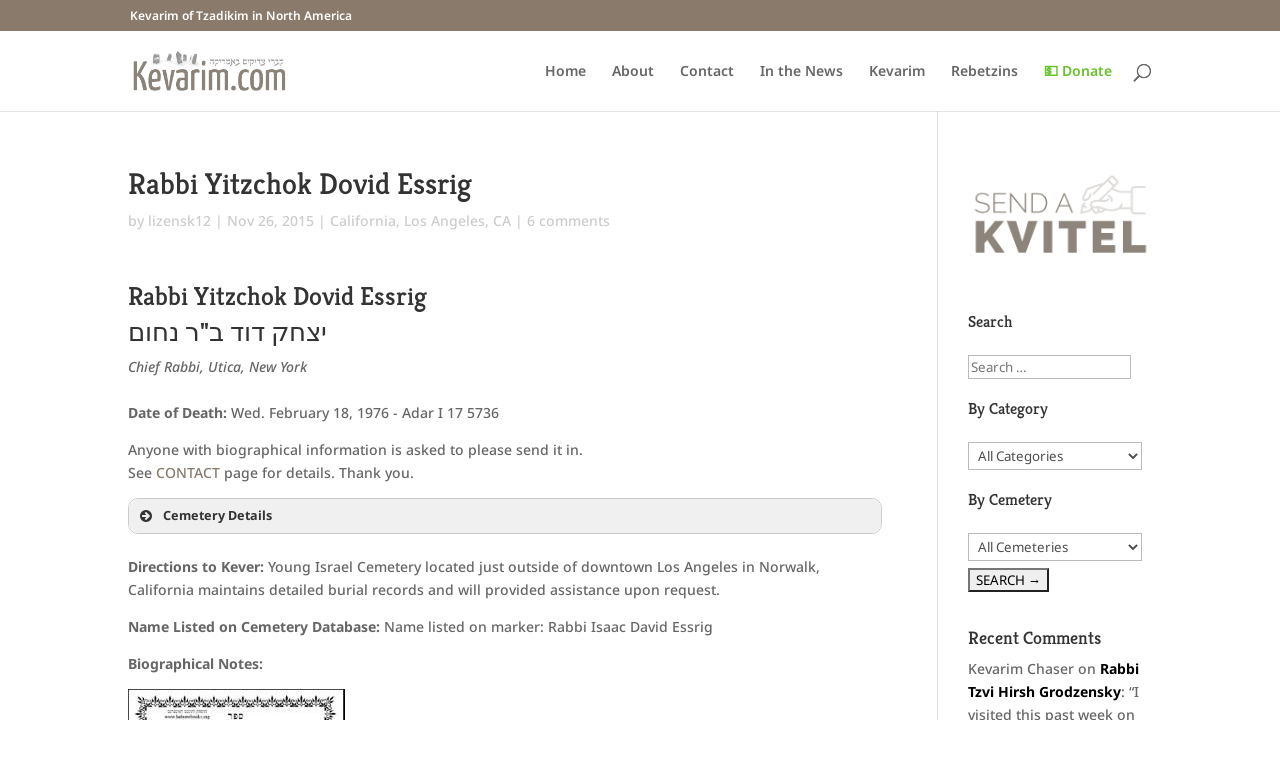

--- FILE ---
content_type: text/html; charset=UTF-8
request_url: https://kevarim.com/rabbi-yitzchok-dovid-essrig/comment-page-1/
body_size: 31041
content:
<!DOCTYPE html>
<html dir="ltr" lang="en-US" prefix="og: https://ogp.me/ns#">
<head>
	<meta charset="UTF-8" />
<script type="text/javascript">
/* <![CDATA[ */
var gform;gform||(document.addEventListener("gform_main_scripts_loaded",function(){gform.scriptsLoaded=!0}),document.addEventListener("gform/theme/scripts_loaded",function(){gform.themeScriptsLoaded=!0}),window.addEventListener("DOMContentLoaded",function(){gform.domLoaded=!0}),gform={domLoaded:!1,scriptsLoaded:!1,themeScriptsLoaded:!1,isFormEditor:()=>"function"==typeof InitializeEditor,callIfLoaded:function(o){return!(!gform.domLoaded||!gform.scriptsLoaded||!gform.themeScriptsLoaded&&!gform.isFormEditor()||(gform.isFormEditor()&&console.warn("The use of gform.initializeOnLoaded() is deprecated in the form editor context and will be removed in Gravity Forms 3.1."),o(),0))},initializeOnLoaded:function(o){gform.callIfLoaded(o)||(document.addEventListener("gform_main_scripts_loaded",()=>{gform.scriptsLoaded=!0,gform.callIfLoaded(o)}),document.addEventListener("gform/theme/scripts_loaded",()=>{gform.themeScriptsLoaded=!0,gform.callIfLoaded(o)}),window.addEventListener("DOMContentLoaded",()=>{gform.domLoaded=!0,gform.callIfLoaded(o)}))},hooks:{action:{},filter:{}},addAction:function(o,r,e,t){gform.addHook("action",o,r,e,t)},addFilter:function(o,r,e,t){gform.addHook("filter",o,r,e,t)},doAction:function(o){gform.doHook("action",o,arguments)},applyFilters:function(o){return gform.doHook("filter",o,arguments)},removeAction:function(o,r){gform.removeHook("action",o,r)},removeFilter:function(o,r,e){gform.removeHook("filter",o,r,e)},addHook:function(o,r,e,t,n){null==gform.hooks[o][r]&&(gform.hooks[o][r]=[]);var d=gform.hooks[o][r];null==n&&(n=r+"_"+d.length),gform.hooks[o][r].push({tag:n,callable:e,priority:t=null==t?10:t})},doHook:function(r,o,e){var t;if(e=Array.prototype.slice.call(e,1),null!=gform.hooks[r][o]&&((o=gform.hooks[r][o]).sort(function(o,r){return o.priority-r.priority}),o.forEach(function(o){"function"!=typeof(t=o.callable)&&(t=window[t]),"action"==r?t.apply(null,e):e[0]=t.apply(null,e)})),"filter"==r)return e[0]},removeHook:function(o,r,t,n){var e;null!=gform.hooks[o][r]&&(e=(e=gform.hooks[o][r]).filter(function(o,r,e){return!!(null!=n&&n!=o.tag||null!=t&&t!=o.priority)}),gform.hooks[o][r]=e)}});
/* ]]> */
</script>

<meta http-equiv="X-UA-Compatible" content="IE=edge">
	<link rel="pingback" href="https://kevarim.com/xmlrpc.php" />

	<script type="text/javascript">
		document.documentElement.className = 'js';
	</script>

	<title>Rabbi Yitzchok Dovid Essrig | kevarim.com</title>
<link rel="preconnect" href="https://fonts.gstatic.com" crossorigin /><style id="et-builder-googlefonts-cached-inline">/* Original: https://fonts.googleapis.com/css?family=Kreon:300,regular,500,600,700|Noto+Sans:100,100italic,200,200italic,300,300italic,regular,italic,500,500italic,600,600italic,700,700italic,800,800italic,900,900italic&#038;subset=latin,latin-ext&#038;display=swap *//* User Agent: Mozilla/5.0 (Unknown; Linux x86_64) AppleWebKit/538.1 (KHTML, like Gecko) Safari/538.1 Daum/4.1 */@font-face {font-family: 'Kreon';font-style: normal;font-weight: 300;font-display: swap;src: url(https://fonts.gstatic.com/s/kreon/v40/t5t9IRIUKY-TFF_LW5lnMR3v2DnvPNiWcz8b.ttf) format('truetype');}@font-face {font-family: 'Kreon';font-style: normal;font-weight: 400;font-display: swap;src: url(https://fonts.gstatic.com/s/kreon/v40/t5t9IRIUKY-TFF_LW5lnMR3v2DnvYtiWcz8b.ttf) format('truetype');}@font-face {font-family: 'Kreon';font-style: normal;font-weight: 500;font-display: swap;src: url(https://fonts.gstatic.com/s/kreon/v40/t5t9IRIUKY-TFF_LW5lnMR3v2DnvUNiWcz8b.ttf) format('truetype');}@font-face {font-family: 'Kreon';font-style: normal;font-weight: 600;font-display: swap;src: url(https://fonts.gstatic.com/s/kreon/v40/t5t9IRIUKY-TFF_LW5lnMR3v2DnvvN-Wcz8b.ttf) format('truetype');}@font-face {font-family: 'Kreon';font-style: normal;font-weight: 700;font-display: swap;src: url(https://fonts.gstatic.com/s/kreon/v40/t5t9IRIUKY-TFF_LW5lnMR3v2Dnvhd-Wcz8b.ttf) format('truetype');}@font-face {font-family: 'Noto Sans';font-style: italic;font-weight: 100;font-stretch: normal;font-display: swap;src: url(https://fonts.gstatic.com/s/notosans/v42/o-0kIpQlx3QUlC5A4PNr4C5OaxRsfNNlKbCePevHtVtX57DGjDU1QDcf2V7SzQ.ttf) format('truetype');}@font-face {font-family: 'Noto Sans';font-style: italic;font-weight: 200;font-stretch: normal;font-display: swap;src: url(https://fonts.gstatic.com/s/notosans/v42/o-0kIpQlx3QUlC5A4PNr4C5OaxRsfNNlKbCePevHtVtX57DGjDU1QLce2V7SzQ.ttf) format('truetype');}@font-face {font-family: 'Noto Sans';font-style: italic;font-weight: 300;font-stretch: normal;font-display: swap;src: url(https://fonts.gstatic.com/s/notosans/v42/o-0kIpQlx3QUlC5A4PNr4C5OaxRsfNNlKbCePevHtVtX57DGjDU1QGke2V7SzQ.ttf) format('truetype');}@font-face {font-family: 'Noto Sans';font-style: italic;font-weight: 400;font-stretch: normal;font-display: swap;src: url(https://fonts.gstatic.com/s/notosans/v42/o-0kIpQlx3QUlC5A4PNr4C5OaxRsfNNlKbCePevHtVtX57DGjDU1QDce2V7SzQ.ttf) format('truetype');}@font-face {font-family: 'Noto Sans';font-style: italic;font-weight: 500;font-stretch: normal;font-display: swap;src: url(https://fonts.gstatic.com/s/notosans/v42/o-0kIpQlx3QUlC5A4PNr4C5OaxRsfNNlKbCePevHtVtX57DGjDU1QAUe2V7SzQ.ttf) format('truetype');}@font-face {font-family: 'Noto Sans';font-style: italic;font-weight: 600;font-stretch: normal;font-display: swap;src: url(https://fonts.gstatic.com/s/notosans/v42/o-0kIpQlx3QUlC5A4PNr4C5OaxRsfNNlKbCePevHtVtX57DGjDU1QOkZ2V7SzQ.ttf) format('truetype');}@font-face {font-family: 'Noto Sans';font-style: italic;font-weight: 700;font-stretch: normal;font-display: swap;src: url(https://fonts.gstatic.com/s/notosans/v42/o-0kIpQlx3QUlC5A4PNr4C5OaxRsfNNlKbCePevHtVtX57DGjDU1QNAZ2V7SzQ.ttf) format('truetype');}@font-face {font-family: 'Noto Sans';font-style: italic;font-weight: 800;font-stretch: normal;font-display: swap;src: url(https://fonts.gstatic.com/s/notosans/v42/o-0kIpQlx3QUlC5A4PNr4C5OaxRsfNNlKbCePevHtVtX57DGjDU1QLcZ2V7SzQ.ttf) format('truetype');}@font-face {font-family: 'Noto Sans';font-style: italic;font-weight: 900;font-stretch: normal;font-display: swap;src: url(https://fonts.gstatic.com/s/notosans/v42/o-0kIpQlx3QUlC5A4PNr4C5OaxRsfNNlKbCePevHtVtX57DGjDU1QJ4Z2V7SzQ.ttf) format('truetype');}@font-face {font-family: 'Noto Sans';font-style: normal;font-weight: 100;font-stretch: normal;font-display: swap;src: url(https://fonts.gstatic.com/s/notosans/v42/o-0mIpQlx3QUlC5A4PNB6Ryti20_6n1iPHjcz6L1SoM-jCpoiyD9Au9U6Vc.ttf) format('truetype');}@font-face {font-family: 'Noto Sans';font-style: normal;font-weight: 200;font-stretch: normal;font-display: swap;src: url(https://fonts.gstatic.com/s/notosans/v42/o-0mIpQlx3QUlC5A4PNB6Ryti20_6n1iPHjcz6L1SoM-jCpoiyB9A-9U6Vc.ttf) format('truetype');}@font-face {font-family: 'Noto Sans';font-style: normal;font-weight: 300;font-stretch: normal;font-display: swap;src: url(https://fonts.gstatic.com/s/notosans/v42/o-0mIpQlx3QUlC5A4PNB6Ryti20_6n1iPHjcz6L1SoM-jCpoiyCjA-9U6Vc.ttf) format('truetype');}@font-face {font-family: 'Noto Sans';font-style: normal;font-weight: 400;font-stretch: normal;font-display: swap;src: url(https://fonts.gstatic.com/s/notosans/v42/o-0mIpQlx3QUlC5A4PNB6Ryti20_6n1iPHjcz6L1SoM-jCpoiyD9A-9U6Vc.ttf) format('truetype');}@font-face {font-family: 'Noto Sans';font-style: normal;font-weight: 500;font-stretch: normal;font-display: swap;src: url(https://fonts.gstatic.com/s/notosans/v42/o-0mIpQlx3QUlC5A4PNB6Ryti20_6n1iPHjcz6L1SoM-jCpoiyDPA-9U6Vc.ttf) format('truetype');}@font-face {font-family: 'Noto Sans';font-style: normal;font-weight: 600;font-stretch: normal;font-display: swap;src: url(https://fonts.gstatic.com/s/notosans/v42/o-0mIpQlx3QUlC5A4PNB6Ryti20_6n1iPHjcz6L1SoM-jCpoiyAjBO9U6Vc.ttf) format('truetype');}@font-face {font-family: 'Noto Sans';font-style: normal;font-weight: 700;font-stretch: normal;font-display: swap;src: url(https://fonts.gstatic.com/s/notosans/v42/o-0mIpQlx3QUlC5A4PNB6Ryti20_6n1iPHjcz6L1SoM-jCpoiyAaBO9U6Vc.ttf) format('truetype');}@font-face {font-family: 'Noto Sans';font-style: normal;font-weight: 800;font-stretch: normal;font-display: swap;src: url(https://fonts.gstatic.com/s/notosans/v42/o-0mIpQlx3QUlC5A4PNB6Ryti20_6n1iPHjcz6L1SoM-jCpoiyB9BO9U6Vc.ttf) format('truetype');}@font-face {font-family: 'Noto Sans';font-style: normal;font-weight: 900;font-stretch: normal;font-display: swap;src: url(https://fonts.gstatic.com/s/notosans/v42/o-0mIpQlx3QUlC5A4PNB6Ryti20_6n1iPHjcz6L1SoM-jCpoiyBUBO9U6Vc.ttf) format('truetype');}/* User Agent: Mozilla/5.0 (Windows NT 6.1; WOW64; rv:27.0) Gecko/20100101 Firefox/27.0 */@font-face {font-family: 'Kreon';font-style: normal;font-weight: 300;font-display: swap;src: url(https://fonts.gstatic.com/l/font?kit=t5t9IRIUKY-TFF_LW5lnMR3v2DnvPNiWcz8Y&skey=929a764e5c00299e&v=v40) format('woff');}@font-face {font-family: 'Kreon';font-style: normal;font-weight: 400;font-display: swap;src: url(https://fonts.gstatic.com/l/font?kit=t5t9IRIUKY-TFF_LW5lnMR3v2DnvYtiWcz8Y&skey=929a764e5c00299e&v=v40) format('woff');}@font-face {font-family: 'Kreon';font-style: normal;font-weight: 500;font-display: swap;src: url(https://fonts.gstatic.com/l/font?kit=t5t9IRIUKY-TFF_LW5lnMR3v2DnvUNiWcz8Y&skey=929a764e5c00299e&v=v40) format('woff');}@font-face {font-family: 'Kreon';font-style: normal;font-weight: 600;font-display: swap;src: url(https://fonts.gstatic.com/l/font?kit=t5t9IRIUKY-TFF_LW5lnMR3v2DnvvN-Wcz8Y&skey=929a764e5c00299e&v=v40) format('woff');}@font-face {font-family: 'Kreon';font-style: normal;font-weight: 700;font-display: swap;src: url(https://fonts.gstatic.com/l/font?kit=t5t9IRIUKY-TFF_LW5lnMR3v2Dnvhd-Wcz8Y&skey=929a764e5c00299e&v=v40) format('woff');}@font-face {font-family: 'Noto Sans';font-style: italic;font-weight: 100;font-stretch: normal;font-display: swap;src: url(https://fonts.gstatic.com/l/font?kit=o-0kIpQlx3QUlC5A4PNr4C5OaxRsfNNlKbCePevHtVtX57DGjDU1QDcf2V7Szg&skey=10db4434b0359efc&v=v42) format('woff');}@font-face {font-family: 'Noto Sans';font-style: italic;font-weight: 200;font-stretch: normal;font-display: swap;src: url(https://fonts.gstatic.com/l/font?kit=o-0kIpQlx3QUlC5A4PNr4C5OaxRsfNNlKbCePevHtVtX57DGjDU1QLce2V7Szg&skey=10db4434b0359efc&v=v42) format('woff');}@font-face {font-family: 'Noto Sans';font-style: italic;font-weight: 300;font-stretch: normal;font-display: swap;src: url(https://fonts.gstatic.com/l/font?kit=o-0kIpQlx3QUlC5A4PNr4C5OaxRsfNNlKbCePevHtVtX57DGjDU1QGke2V7Szg&skey=10db4434b0359efc&v=v42) format('woff');}@font-face {font-family: 'Noto Sans';font-style: italic;font-weight: 400;font-stretch: normal;font-display: swap;src: url(https://fonts.gstatic.com/l/font?kit=o-0kIpQlx3QUlC5A4PNr4C5OaxRsfNNlKbCePevHtVtX57DGjDU1QDce2V7Szg&skey=10db4434b0359efc&v=v42) format('woff');}@font-face {font-family: 'Noto Sans';font-style: italic;font-weight: 500;font-stretch: normal;font-display: swap;src: url(https://fonts.gstatic.com/l/font?kit=o-0kIpQlx3QUlC5A4PNr4C5OaxRsfNNlKbCePevHtVtX57DGjDU1QAUe2V7Szg&skey=10db4434b0359efc&v=v42) format('woff');}@font-face {font-family: 'Noto Sans';font-style: italic;font-weight: 600;font-stretch: normal;font-display: swap;src: url(https://fonts.gstatic.com/l/font?kit=o-0kIpQlx3QUlC5A4PNr4C5OaxRsfNNlKbCePevHtVtX57DGjDU1QOkZ2V7Szg&skey=10db4434b0359efc&v=v42) format('woff');}@font-face {font-family: 'Noto Sans';font-style: italic;font-weight: 700;font-stretch: normal;font-display: swap;src: url(https://fonts.gstatic.com/l/font?kit=o-0kIpQlx3QUlC5A4PNr4C5OaxRsfNNlKbCePevHtVtX57DGjDU1QNAZ2V7Szg&skey=10db4434b0359efc&v=v42) format('woff');}@font-face {font-family: 'Noto Sans';font-style: italic;font-weight: 800;font-stretch: normal;font-display: swap;src: url(https://fonts.gstatic.com/l/font?kit=o-0kIpQlx3QUlC5A4PNr4C5OaxRsfNNlKbCePevHtVtX57DGjDU1QLcZ2V7Szg&skey=10db4434b0359efc&v=v42) format('woff');}@font-face {font-family: 'Noto Sans';font-style: italic;font-weight: 900;font-stretch: normal;font-display: swap;src: url(https://fonts.gstatic.com/l/font?kit=o-0kIpQlx3QUlC5A4PNr4C5OaxRsfNNlKbCePevHtVtX57DGjDU1QJ4Z2V7Szg&skey=10db4434b0359efc&v=v42) format('woff');}@font-face {font-family: 'Noto Sans';font-style: normal;font-weight: 100;font-stretch: normal;font-display: swap;src: url(https://fonts.gstatic.com/l/font?kit=o-0mIpQlx3QUlC5A4PNB6Ryti20_6n1iPHjcz6L1SoM-jCpoiyD9Au9U6VQ&skey=2b960fe17823056f&v=v42) format('woff');}@font-face {font-family: 'Noto Sans';font-style: normal;font-weight: 200;font-stretch: normal;font-display: swap;src: url(https://fonts.gstatic.com/l/font?kit=o-0mIpQlx3QUlC5A4PNB6Ryti20_6n1iPHjcz6L1SoM-jCpoiyB9A-9U6VQ&skey=2b960fe17823056f&v=v42) format('woff');}@font-face {font-family: 'Noto Sans';font-style: normal;font-weight: 300;font-stretch: normal;font-display: swap;src: url(https://fonts.gstatic.com/l/font?kit=o-0mIpQlx3QUlC5A4PNB6Ryti20_6n1iPHjcz6L1SoM-jCpoiyCjA-9U6VQ&skey=2b960fe17823056f&v=v42) format('woff');}@font-face {font-family: 'Noto Sans';font-style: normal;font-weight: 400;font-stretch: normal;font-display: swap;src: url(https://fonts.gstatic.com/l/font?kit=o-0mIpQlx3QUlC5A4PNB6Ryti20_6n1iPHjcz6L1SoM-jCpoiyD9A-9U6VQ&skey=2b960fe17823056f&v=v42) format('woff');}@font-face {font-family: 'Noto Sans';font-style: normal;font-weight: 500;font-stretch: normal;font-display: swap;src: url(https://fonts.gstatic.com/l/font?kit=o-0mIpQlx3QUlC5A4PNB6Ryti20_6n1iPHjcz6L1SoM-jCpoiyDPA-9U6VQ&skey=2b960fe17823056f&v=v42) format('woff');}@font-face {font-family: 'Noto Sans';font-style: normal;font-weight: 600;font-stretch: normal;font-display: swap;src: url(https://fonts.gstatic.com/l/font?kit=o-0mIpQlx3QUlC5A4PNB6Ryti20_6n1iPHjcz6L1SoM-jCpoiyAjBO9U6VQ&skey=2b960fe17823056f&v=v42) format('woff');}@font-face {font-family: 'Noto Sans';font-style: normal;font-weight: 700;font-stretch: normal;font-display: swap;src: url(https://fonts.gstatic.com/l/font?kit=o-0mIpQlx3QUlC5A4PNB6Ryti20_6n1iPHjcz6L1SoM-jCpoiyAaBO9U6VQ&skey=2b960fe17823056f&v=v42) format('woff');}@font-face {font-family: 'Noto Sans';font-style: normal;font-weight: 800;font-stretch: normal;font-display: swap;src: url(https://fonts.gstatic.com/l/font?kit=o-0mIpQlx3QUlC5A4PNB6Ryti20_6n1iPHjcz6L1SoM-jCpoiyB9BO9U6VQ&skey=2b960fe17823056f&v=v42) format('woff');}@font-face {font-family: 'Noto Sans';font-style: normal;font-weight: 900;font-stretch: normal;font-display: swap;src: url(https://fonts.gstatic.com/l/font?kit=o-0mIpQlx3QUlC5A4PNB6Ryti20_6n1iPHjcz6L1SoM-jCpoiyBUBO9U6VQ&skey=2b960fe17823056f&v=v42) format('woff');}/* User Agent: Mozilla/5.0 (Windows NT 6.3; rv:39.0) Gecko/20100101 Firefox/39.0 */@font-face {font-family: 'Kreon';font-style: normal;font-weight: 300;font-display: swap;src: url(https://fonts.gstatic.com/s/kreon/v40/t5t9IRIUKY-TFF_LW5lnMR3v2DnvPNiWcz8e.woff2) format('woff2');}@font-face {font-family: 'Kreon';font-style: normal;font-weight: 400;font-display: swap;src: url(https://fonts.gstatic.com/s/kreon/v40/t5t9IRIUKY-TFF_LW5lnMR3v2DnvYtiWcz8e.woff2) format('woff2');}@font-face {font-family: 'Kreon';font-style: normal;font-weight: 500;font-display: swap;src: url(https://fonts.gstatic.com/s/kreon/v40/t5t9IRIUKY-TFF_LW5lnMR3v2DnvUNiWcz8e.woff2) format('woff2');}@font-face {font-family: 'Kreon';font-style: normal;font-weight: 600;font-display: swap;src: url(https://fonts.gstatic.com/s/kreon/v40/t5t9IRIUKY-TFF_LW5lnMR3v2DnvvN-Wcz8e.woff2) format('woff2');}@font-face {font-family: 'Kreon';font-style: normal;font-weight: 700;font-display: swap;src: url(https://fonts.gstatic.com/s/kreon/v40/t5t9IRIUKY-TFF_LW5lnMR3v2Dnvhd-Wcz8e.woff2) format('woff2');}@font-face {font-family: 'Noto Sans';font-style: italic;font-weight: 100;font-stretch: normal;font-display: swap;src: url(https://fonts.gstatic.com/s/notosans/v42/o-0kIpQlx3QUlC5A4PNr4C5OaxRsfNNlKbCePevHtVtX57DGjDU1QDcf2V7SyA.woff2) format('woff2');}@font-face {font-family: 'Noto Sans';font-style: italic;font-weight: 200;font-stretch: normal;font-display: swap;src: url(https://fonts.gstatic.com/s/notosans/v42/o-0kIpQlx3QUlC5A4PNr4C5OaxRsfNNlKbCePevHtVtX57DGjDU1QLce2V7SyA.woff2) format('woff2');}@font-face {font-family: 'Noto Sans';font-style: italic;font-weight: 300;font-stretch: normal;font-display: swap;src: url(https://fonts.gstatic.com/s/notosans/v42/o-0kIpQlx3QUlC5A4PNr4C5OaxRsfNNlKbCePevHtVtX57DGjDU1QGke2V7SyA.woff2) format('woff2');}@font-face {font-family: 'Noto Sans';font-style: italic;font-weight: 400;font-stretch: normal;font-display: swap;src: url(https://fonts.gstatic.com/s/notosans/v42/o-0kIpQlx3QUlC5A4PNr4C5OaxRsfNNlKbCePevHtVtX57DGjDU1QDce2V7SyA.woff2) format('woff2');}@font-face {font-family: 'Noto Sans';font-style: italic;font-weight: 500;font-stretch: normal;font-display: swap;src: url(https://fonts.gstatic.com/s/notosans/v42/o-0kIpQlx3QUlC5A4PNr4C5OaxRsfNNlKbCePevHtVtX57DGjDU1QAUe2V7SyA.woff2) format('woff2');}@font-face {font-family: 'Noto Sans';font-style: italic;font-weight: 600;font-stretch: normal;font-display: swap;src: url(https://fonts.gstatic.com/s/notosans/v42/o-0kIpQlx3QUlC5A4PNr4C5OaxRsfNNlKbCePevHtVtX57DGjDU1QOkZ2V7SyA.woff2) format('woff2');}@font-face {font-family: 'Noto Sans';font-style: italic;font-weight: 700;font-stretch: normal;font-display: swap;src: url(https://fonts.gstatic.com/s/notosans/v42/o-0kIpQlx3QUlC5A4PNr4C5OaxRsfNNlKbCePevHtVtX57DGjDU1QNAZ2V7SyA.woff2) format('woff2');}@font-face {font-family: 'Noto Sans';font-style: italic;font-weight: 800;font-stretch: normal;font-display: swap;src: url(https://fonts.gstatic.com/s/notosans/v42/o-0kIpQlx3QUlC5A4PNr4C5OaxRsfNNlKbCePevHtVtX57DGjDU1QLcZ2V7SyA.woff2) format('woff2');}@font-face {font-family: 'Noto Sans';font-style: italic;font-weight: 900;font-stretch: normal;font-display: swap;src: url(https://fonts.gstatic.com/s/notosans/v42/o-0kIpQlx3QUlC5A4PNr4C5OaxRsfNNlKbCePevHtVtX57DGjDU1QJ4Z2V7SyA.woff2) format('woff2');}@font-face {font-family: 'Noto Sans';font-style: normal;font-weight: 100;font-stretch: normal;font-display: swap;src: url(https://fonts.gstatic.com/s/notosans/v42/o-0mIpQlx3QUlC5A4PNB6Ryti20_6n1iPHjcz6L1SoM-jCpoiyD9Au9U6VI.woff2) format('woff2');}@font-face {font-family: 'Noto Sans';font-style: normal;font-weight: 200;font-stretch: normal;font-display: swap;src: url(https://fonts.gstatic.com/s/notosans/v42/o-0mIpQlx3QUlC5A4PNB6Ryti20_6n1iPHjcz6L1SoM-jCpoiyB9A-9U6VI.woff2) format('woff2');}@font-face {font-family: 'Noto Sans';font-style: normal;font-weight: 300;font-stretch: normal;font-display: swap;src: url(https://fonts.gstatic.com/s/notosans/v42/o-0mIpQlx3QUlC5A4PNB6Ryti20_6n1iPHjcz6L1SoM-jCpoiyCjA-9U6VI.woff2) format('woff2');}@font-face {font-family: 'Noto Sans';font-style: normal;font-weight: 400;font-stretch: normal;font-display: swap;src: url(https://fonts.gstatic.com/s/notosans/v42/o-0mIpQlx3QUlC5A4PNB6Ryti20_6n1iPHjcz6L1SoM-jCpoiyD9A-9U6VI.woff2) format('woff2');}@font-face {font-family: 'Noto Sans';font-style: normal;font-weight: 500;font-stretch: normal;font-display: swap;src: url(https://fonts.gstatic.com/s/notosans/v42/o-0mIpQlx3QUlC5A4PNB6Ryti20_6n1iPHjcz6L1SoM-jCpoiyDPA-9U6VI.woff2) format('woff2');}@font-face {font-family: 'Noto Sans';font-style: normal;font-weight: 600;font-stretch: normal;font-display: swap;src: url(https://fonts.gstatic.com/s/notosans/v42/o-0mIpQlx3QUlC5A4PNB6Ryti20_6n1iPHjcz6L1SoM-jCpoiyAjBO9U6VI.woff2) format('woff2');}@font-face {font-family: 'Noto Sans';font-style: normal;font-weight: 700;font-stretch: normal;font-display: swap;src: url(https://fonts.gstatic.com/s/notosans/v42/o-0mIpQlx3QUlC5A4PNB6Ryti20_6n1iPHjcz6L1SoM-jCpoiyAaBO9U6VI.woff2) format('woff2');}@font-face {font-family: 'Noto Sans';font-style: normal;font-weight: 800;font-stretch: normal;font-display: swap;src: url(https://fonts.gstatic.com/s/notosans/v42/o-0mIpQlx3QUlC5A4PNB6Ryti20_6n1iPHjcz6L1SoM-jCpoiyB9BO9U6VI.woff2) format('woff2');}@font-face {font-family: 'Noto Sans';font-style: normal;font-weight: 900;font-stretch: normal;font-display: swap;src: url(https://fonts.gstatic.com/s/notosans/v42/o-0mIpQlx3QUlC5A4PNB6Ryti20_6n1iPHjcz6L1SoM-jCpoiyBUBO9U6VI.woff2) format('woff2');}</style>
		<!-- All in One SEO 4.9.0 - aioseo.com -->
	<meta name="description" content="esrog essrog David Isaac Isaak Yitzchak Yitschok Yitschak Yitschok Yitz Yits Issac Issak Institute For Judaic Culture and History IFJCAH" />
	<meta name="robots" content="noindex, nofollow, max-image-preview:large" />
	<meta name="author" content="lizensk12"/>
	<link rel="canonical" href="https://kevarim.com/rabbi-yitzchok-dovid-essrig/comment-page-1/#comments" />
	<meta name="generator" content="All in One SEO (AIOSEO) 4.9.0" />
		<meta property="og:locale" content="en_US" />
		<meta property="og:site_name" content="kevarim.com | Kevarim of Tzadikim in North America" />
		<meta property="og:type" content="article" />
		<meta property="og:title" content="Rabbi Yitzchok Dovid Essrig | kevarim.com" />
		<meta property="og:description" content="esrog essrog David Isaac Isaak Yitzchak Yitschok Yitschak Yitschok Yitz Yits Issac Issak Institute For Judaic Culture and History IFJCAH" />
		<meta property="og:url" content="https://kevarim.com/rabbi-yitzchok-dovid-essrig/comment-page-1/#comments" />
		<meta property="article:published_time" content="2015-11-26T16:22:14+00:00" />
		<meta property="article:modified_time" content="2021-02-05T15:19:44+00:00" />
		<meta name="twitter:card" content="summary" />
		<meta name="twitter:title" content="Rabbi Yitzchok Dovid Essrig | kevarim.com" />
		<meta name="twitter:description" content="esrog essrog David Isaac Isaak Yitzchak Yitschok Yitschak Yitschok Yitz Yits Issac Issak Institute For Judaic Culture and History IFJCAH" />
		<script type="application/ld+json" class="aioseo-schema">
			{"@context":"https:\/\/schema.org","@graph":[{"@type":"Article","@id":"https:\/\/kevarim.com\/rabbi-yitzchok-dovid-essrig\/#article","name":"Rabbi Yitzchok Dovid Essrig | kevarim.com","headline":"Rabbi Yitzchok Dovid Essrig","author":{"@id":"https:\/\/kevarim.com\/author\/lizensk12\/#author"},"publisher":{"@id":"https:\/\/kevarim.com\/#organization"},"datePublished":"2015-11-26T12:22:14-04:00","dateModified":"2021-02-05T11:19:44-04:00","inLanguage":"en-US","commentCount":6,"mainEntityOfPage":{"@id":"https:\/\/kevarim.com\/rabbi-yitzchok-dovid-essrig\/#webpage"},"isPartOf":{"@id":"https:\/\/kevarim.com\/rabbi-yitzchok-dovid-essrig\/#webpage"},"articleSection":"California, Los Angeles, CA, Young Israel Cemetery - Norwalk, California"},{"@type":"BreadcrumbList","@id":"https:\/\/kevarim.com\/rabbi-yitzchok-dovid-essrig\/#breadcrumblist","itemListElement":[{"@type":"ListItem","@id":"https:\/\/kevarim.com#listItem","position":1,"name":"Home","item":"https:\/\/kevarim.com","nextItem":{"@type":"ListItem","@id":"https:\/\/kevarim.com\/category\/california\/#listItem","name":"California"}},{"@type":"ListItem","@id":"https:\/\/kevarim.com\/category\/california\/#listItem","position":2,"name":"California","item":"https:\/\/kevarim.com\/category\/california\/","nextItem":{"@type":"ListItem","@id":"https:\/\/kevarim.com\/category\/california\/los-angeles\/#listItem","name":"Los Angeles, CA"},"previousItem":{"@type":"ListItem","@id":"https:\/\/kevarim.com#listItem","name":"Home"}},{"@type":"ListItem","@id":"https:\/\/kevarim.com\/category\/california\/los-angeles\/#listItem","position":3,"name":"Los Angeles, CA","item":"https:\/\/kevarim.com\/category\/california\/los-angeles\/","nextItem":{"@type":"ListItem","@id":"https:\/\/kevarim.com\/rabbi-yitzchok-dovid-essrig\/#listItem","name":"Rabbi Yitzchok Dovid Essrig"},"previousItem":{"@type":"ListItem","@id":"https:\/\/kevarim.com\/category\/california\/#listItem","name":"California"}},{"@type":"ListItem","@id":"https:\/\/kevarim.com\/rabbi-yitzchok-dovid-essrig\/#listItem","position":4,"name":"Rabbi Yitzchok Dovid Essrig","previousItem":{"@type":"ListItem","@id":"https:\/\/kevarim.com\/category\/california\/los-angeles\/#listItem","name":"Los Angeles, CA"}}]},{"@type":"Organization","@id":"https:\/\/kevarim.com\/#organization","name":"kevarim.com","description":"Kevarim of Tzadikim in North America","url":"https:\/\/kevarim.com\/"},{"@type":"Person","@id":"https:\/\/kevarim.com\/author\/lizensk12\/#author","url":"https:\/\/kevarim.com\/author\/lizensk12\/","name":"lizensk12","image":{"@type":"ImageObject","@id":"https:\/\/kevarim.com\/rabbi-yitzchok-dovid-essrig\/#authorImage","url":"https:\/\/secure.gravatar.com\/avatar\/cfc5853662808ff1cf817780dd3b774649f9f663459b4f8d1d5656d2db9daee9?s=96&d=mm&r=g","width":96,"height":96,"caption":"lizensk12"}},{"@type":"WebPage","@id":"https:\/\/kevarim.com\/rabbi-yitzchok-dovid-essrig\/#webpage","url":"https:\/\/kevarim.com\/rabbi-yitzchok-dovid-essrig\/","name":"Rabbi Yitzchok Dovid Essrig | kevarim.com","description":"esrog essrog David Isaac Isaak Yitzchak Yitschok Yitschak Yitschok Yitz Yits Issac Issak Institute For Judaic Culture and History IFJCAH","inLanguage":"en-US","isPartOf":{"@id":"https:\/\/kevarim.com\/#website"},"breadcrumb":{"@id":"https:\/\/kevarim.com\/rabbi-yitzchok-dovid-essrig\/#breadcrumblist"},"author":{"@id":"https:\/\/kevarim.com\/author\/lizensk12\/#author"},"creator":{"@id":"https:\/\/kevarim.com\/author\/lizensk12\/#author"},"datePublished":"2015-11-26T12:22:14-04:00","dateModified":"2021-02-05T11:19:44-04:00"},{"@type":"WebSite","@id":"https:\/\/kevarim.com\/#website","url":"https:\/\/kevarim.com\/","name":"kevarim.com","description":"Kevarim of Tzadikim in North America","inLanguage":"en-US","publisher":{"@id":"https:\/\/kevarim.com\/#organization"}}]}
		</script>
		<!-- All in One SEO -->


            <script data-no-defer="1" data-ezscrex="false" data-cfasync="false" data-pagespeed-no-defer data-cookieconsent="ignore">
                var ctPublicFunctions = {"_ajax_nonce":"23f70adacb","_rest_nonce":"2c2591bb22","_ajax_url":"\/wp-admin\/admin-ajax.php","_rest_url":"https:\/\/kevarim.com\/wp-json\/","data__cookies_type":"native","data__ajax_type":"rest","data__bot_detector_enabled":"0","data__frontend_data_log_enabled":1,"cookiePrefix":"","wprocket_detected":false,"host_url":"kevarim.com","text__ee_click_to_select":"Click to select the whole data","text__ee_original_email":"The complete one is","text__ee_got_it":"Got it","text__ee_blocked":"Blocked","text__ee_cannot_connect":"Cannot connect","text__ee_cannot_decode":"Can not decode email. Unknown reason","text__ee_email_decoder":"CleanTalk email decoder","text__ee_wait_for_decoding":"The magic is on the way!","text__ee_decoding_process":"Please wait a few seconds while we decode the contact data."}
            </script>
        
            <script data-no-defer="1" data-ezscrex="false" data-cfasync="false" data-pagespeed-no-defer data-cookieconsent="ignore">
                var ctPublic = {"_ajax_nonce":"23f70adacb","settings__forms__check_internal":"0","settings__forms__check_external":"0","settings__forms__force_protection":0,"settings__forms__search_test":"1","settings__data__bot_detector_enabled":"0","settings__sfw__anti_crawler":0,"blog_home":"https:\/\/kevarim.com\/","pixel__setting":"3","pixel__enabled":false,"pixel__url":"https:\/\/moderate9-v4.cleantalk.org\/pixel\/3889506fa392784415309d2c5bf58813.gif","data__email_check_before_post":"1","data__email_check_exist_post":0,"data__cookies_type":"native","data__key_is_ok":true,"data__visible_fields_required":true,"wl_brandname":"Anti-Spam by CleanTalk","wl_brandname_short":"CleanTalk","ct_checkjs_key":1996069949,"emailEncoderPassKey":"7f7b32027330d33c98c18d9749a6c291","bot_detector_forms_excluded":"W10=","advancedCacheExists":false,"varnishCacheExists":false,"wc_ajax_add_to_cart":false,"theRealPerson":{"phrases":{"trpHeading":"The Real Person Badge!","trpContent1":"The commenter acts as a real person and verified as not a bot.","trpContent2":" Anti-Spam by CleanTalk","trpContentLearnMore":"Learn more"},"trpContentLink":"https:\/\/cleantalk.org\/help\/the-real-person?utm_id=&amp;utm_term=&amp;utm_source=admin_side&amp;utm_medium=trp_badge&amp;utm_content=trp_badge_link_click&amp;utm_campaign=apbct_links","imgPersonUrl":"https:\/\/kevarim.com\/wp-content\/plugins\/cleantalk-spam-protect\/css\/images\/real_user.svg","imgShieldUrl":"https:\/\/kevarim.com\/wp-content\/plugins\/cleantalk-spam-protect\/css\/images\/shield.svg"}}
            </script>
        <script type="text/javascript">
			let jqueryParams=[],jQuery=function(r){return jqueryParams=[...jqueryParams,r],jQuery},$=function(r){return jqueryParams=[...jqueryParams,r],$};window.jQuery=jQuery,window.$=jQuery;let customHeadScripts=!1;jQuery.fn=jQuery.prototype={},$.fn=jQuery.prototype={},jQuery.noConflict=function(r){if(window.jQuery)return jQuery=window.jQuery,$=window.jQuery,customHeadScripts=!0,jQuery.noConflict},jQuery.ready=function(r){jqueryParams=[...jqueryParams,r]},$.ready=function(r){jqueryParams=[...jqueryParams,r]},jQuery.load=function(r){jqueryParams=[...jqueryParams,r]},$.load=function(r){jqueryParams=[...jqueryParams,r]},jQuery.fn.ready=function(r){jqueryParams=[...jqueryParams,r]},$.fn.ready=function(r){jqueryParams=[...jqueryParams,r]};</script><link rel='dns-prefetch' href='//widgetlogic.org' />
<link rel="alternate" type="application/rss+xml" title="kevarim.com &raquo; Feed" href="https://kevarim.com/feed/" />
<link rel="alternate" type="application/rss+xml" title="kevarim.com &raquo; Comments Feed" href="https://kevarim.com/comments/feed/" />
<link rel="alternate" type="application/rss+xml" title="kevarim.com &raquo; Rabbi Yitzchok Dovid Essrig Comments Feed" href="https://kevarim.com/rabbi-yitzchok-dovid-essrig/feed/" />
		<!-- This site uses the Google Analytics by MonsterInsights plugin v9.10.0 - Using Analytics tracking - https://www.monsterinsights.com/ -->
		<!-- Note: MonsterInsights is not currently configured on this site. The site owner needs to authenticate with Google Analytics in the MonsterInsights settings panel. -->
					<!-- No tracking code set -->
				<!-- / Google Analytics by MonsterInsights -->
		<meta content="Divi - Kev v.1.0" name="generator"/><link rel='stylesheet' id='wp-block-library-css' href='https://kevarim.com/wp-includes/css/dist/block-library/style.min.css?ver=6.8.3' type='text/css' media='all' />
<style id='wp-block-library-theme-inline-css' type='text/css'>
.wp-block-audio :where(figcaption){color:#555;font-size:13px;text-align:center}.is-dark-theme .wp-block-audio :where(figcaption){color:#ffffffa6}.wp-block-audio{margin:0 0 1em}.wp-block-code{border:1px solid #ccc;border-radius:4px;font-family:Menlo,Consolas,monaco,monospace;padding:.8em 1em}.wp-block-embed :where(figcaption){color:#555;font-size:13px;text-align:center}.is-dark-theme .wp-block-embed :where(figcaption){color:#ffffffa6}.wp-block-embed{margin:0 0 1em}.blocks-gallery-caption{color:#555;font-size:13px;text-align:center}.is-dark-theme .blocks-gallery-caption{color:#ffffffa6}:root :where(.wp-block-image figcaption){color:#555;font-size:13px;text-align:center}.is-dark-theme :root :where(.wp-block-image figcaption){color:#ffffffa6}.wp-block-image{margin:0 0 1em}.wp-block-pullquote{border-bottom:4px solid;border-top:4px solid;color:currentColor;margin-bottom:1.75em}.wp-block-pullquote cite,.wp-block-pullquote footer,.wp-block-pullquote__citation{color:currentColor;font-size:.8125em;font-style:normal;text-transform:uppercase}.wp-block-quote{border-left:.25em solid;margin:0 0 1.75em;padding-left:1em}.wp-block-quote cite,.wp-block-quote footer{color:currentColor;font-size:.8125em;font-style:normal;position:relative}.wp-block-quote:where(.has-text-align-right){border-left:none;border-right:.25em solid;padding-left:0;padding-right:1em}.wp-block-quote:where(.has-text-align-center){border:none;padding-left:0}.wp-block-quote.is-large,.wp-block-quote.is-style-large,.wp-block-quote:where(.is-style-plain){border:none}.wp-block-search .wp-block-search__label{font-weight:700}.wp-block-search__button{border:1px solid #ccc;padding:.375em .625em}:where(.wp-block-group.has-background){padding:1.25em 2.375em}.wp-block-separator.has-css-opacity{opacity:.4}.wp-block-separator{border:none;border-bottom:2px solid;margin-left:auto;margin-right:auto}.wp-block-separator.has-alpha-channel-opacity{opacity:1}.wp-block-separator:not(.is-style-wide):not(.is-style-dots){width:100px}.wp-block-separator.has-background:not(.is-style-dots){border-bottom:none;height:1px}.wp-block-separator.has-background:not(.is-style-wide):not(.is-style-dots){height:2px}.wp-block-table{margin:0 0 1em}.wp-block-table td,.wp-block-table th{word-break:normal}.wp-block-table :where(figcaption){color:#555;font-size:13px;text-align:center}.is-dark-theme .wp-block-table :where(figcaption){color:#ffffffa6}.wp-block-video :where(figcaption){color:#555;font-size:13px;text-align:center}.is-dark-theme .wp-block-video :where(figcaption){color:#ffffffa6}.wp-block-video{margin:0 0 1em}:root :where(.wp-block-template-part.has-background){margin-bottom:0;margin-top:0;padding:1.25em 2.375em}
</style>
<link rel='stylesheet' id='aioseo/css/src/vue/standalone/blocks/table-of-contents/global.scss-css' href='https://kevarim.com/wp-content/plugins/all-in-one-seo-pack/dist/Lite/assets/css/table-of-contents/global.e90f6d47.css?ver=4.9.0' type='text/css' media='all' />
<link rel='stylesheet' id='wp-components-css' href='https://kevarim.com/wp-includes/css/dist/components/style.min.css?ver=6.8.3' type='text/css' media='all' />
<link rel='stylesheet' id='wp-preferences-css' href='https://kevarim.com/wp-includes/css/dist/preferences/style.min.css?ver=6.8.3' type='text/css' media='all' />
<link rel='stylesheet' id='wp-block-editor-css' href='https://kevarim.com/wp-includes/css/dist/block-editor/style.min.css?ver=6.8.3' type='text/css' media='all' />
<link rel='stylesheet' id='popup-maker-block-library-style-css' href='https://kevarim.com/wp-content/plugins/popup-maker/dist/packages/block-library-style.css?ver=dbea705cfafe089d65f1' type='text/css' media='all' />
<link rel='stylesheet' id='block-widget-css' href='https://kevarim.com/wp-content/plugins/widget-logic/block_widget/css/widget.css?ver=1727290367' type='text/css' media='all' />
<style id='global-styles-inline-css' type='text/css'>
:root{--wp--preset--aspect-ratio--square: 1;--wp--preset--aspect-ratio--4-3: 4/3;--wp--preset--aspect-ratio--3-4: 3/4;--wp--preset--aspect-ratio--3-2: 3/2;--wp--preset--aspect-ratio--2-3: 2/3;--wp--preset--aspect-ratio--16-9: 16/9;--wp--preset--aspect-ratio--9-16: 9/16;--wp--preset--color--black: #000000;--wp--preset--color--cyan-bluish-gray: #abb8c3;--wp--preset--color--white: #ffffff;--wp--preset--color--pale-pink: #f78da7;--wp--preset--color--vivid-red: #cf2e2e;--wp--preset--color--luminous-vivid-orange: #ff6900;--wp--preset--color--luminous-vivid-amber: #fcb900;--wp--preset--color--light-green-cyan: #7bdcb5;--wp--preset--color--vivid-green-cyan: #00d084;--wp--preset--color--pale-cyan-blue: #8ed1fc;--wp--preset--color--vivid-cyan-blue: #0693e3;--wp--preset--color--vivid-purple: #9b51e0;--wp--preset--gradient--vivid-cyan-blue-to-vivid-purple: linear-gradient(135deg,rgba(6,147,227,1) 0%,rgb(155,81,224) 100%);--wp--preset--gradient--light-green-cyan-to-vivid-green-cyan: linear-gradient(135deg,rgb(122,220,180) 0%,rgb(0,208,130) 100%);--wp--preset--gradient--luminous-vivid-amber-to-luminous-vivid-orange: linear-gradient(135deg,rgba(252,185,0,1) 0%,rgba(255,105,0,1) 100%);--wp--preset--gradient--luminous-vivid-orange-to-vivid-red: linear-gradient(135deg,rgba(255,105,0,1) 0%,rgb(207,46,46) 100%);--wp--preset--gradient--very-light-gray-to-cyan-bluish-gray: linear-gradient(135deg,rgb(238,238,238) 0%,rgb(169,184,195) 100%);--wp--preset--gradient--cool-to-warm-spectrum: linear-gradient(135deg,rgb(74,234,220) 0%,rgb(151,120,209) 20%,rgb(207,42,186) 40%,rgb(238,44,130) 60%,rgb(251,105,98) 80%,rgb(254,248,76) 100%);--wp--preset--gradient--blush-light-purple: linear-gradient(135deg,rgb(255,206,236) 0%,rgb(152,150,240) 100%);--wp--preset--gradient--blush-bordeaux: linear-gradient(135deg,rgb(254,205,165) 0%,rgb(254,45,45) 50%,rgb(107,0,62) 100%);--wp--preset--gradient--luminous-dusk: linear-gradient(135deg,rgb(255,203,112) 0%,rgb(199,81,192) 50%,rgb(65,88,208) 100%);--wp--preset--gradient--pale-ocean: linear-gradient(135deg,rgb(255,245,203) 0%,rgb(182,227,212) 50%,rgb(51,167,181) 100%);--wp--preset--gradient--electric-grass: linear-gradient(135deg,rgb(202,248,128) 0%,rgb(113,206,126) 100%);--wp--preset--gradient--midnight: linear-gradient(135deg,rgb(2,3,129) 0%,rgb(40,116,252) 100%);--wp--preset--font-size--small: 13px;--wp--preset--font-size--medium: 20px;--wp--preset--font-size--large: 36px;--wp--preset--font-size--x-large: 42px;--wp--preset--spacing--20: 0.44rem;--wp--preset--spacing--30: 0.67rem;--wp--preset--spacing--40: 1rem;--wp--preset--spacing--50: 1.5rem;--wp--preset--spacing--60: 2.25rem;--wp--preset--spacing--70: 3.38rem;--wp--preset--spacing--80: 5.06rem;--wp--preset--shadow--natural: 6px 6px 9px rgba(0, 0, 0, 0.2);--wp--preset--shadow--deep: 12px 12px 50px rgba(0, 0, 0, 0.4);--wp--preset--shadow--sharp: 6px 6px 0px rgba(0, 0, 0, 0.2);--wp--preset--shadow--outlined: 6px 6px 0px -3px rgba(255, 255, 255, 1), 6px 6px rgba(0, 0, 0, 1);--wp--preset--shadow--crisp: 6px 6px 0px rgba(0, 0, 0, 1);}:root { --wp--style--global--content-size: 823px;--wp--style--global--wide-size: 1080px; }:where(body) { margin: 0; }.wp-site-blocks > .alignleft { float: left; margin-right: 2em; }.wp-site-blocks > .alignright { float: right; margin-left: 2em; }.wp-site-blocks > .aligncenter { justify-content: center; margin-left: auto; margin-right: auto; }:where(.is-layout-flex){gap: 0.5em;}:where(.is-layout-grid){gap: 0.5em;}.is-layout-flow > .alignleft{float: left;margin-inline-start: 0;margin-inline-end: 2em;}.is-layout-flow > .alignright{float: right;margin-inline-start: 2em;margin-inline-end: 0;}.is-layout-flow > .aligncenter{margin-left: auto !important;margin-right: auto !important;}.is-layout-constrained > .alignleft{float: left;margin-inline-start: 0;margin-inline-end: 2em;}.is-layout-constrained > .alignright{float: right;margin-inline-start: 2em;margin-inline-end: 0;}.is-layout-constrained > .aligncenter{margin-left: auto !important;margin-right: auto !important;}.is-layout-constrained > :where(:not(.alignleft):not(.alignright):not(.alignfull)){max-width: var(--wp--style--global--content-size);margin-left: auto !important;margin-right: auto !important;}.is-layout-constrained > .alignwide{max-width: var(--wp--style--global--wide-size);}body .is-layout-flex{display: flex;}.is-layout-flex{flex-wrap: wrap;align-items: center;}.is-layout-flex > :is(*, div){margin: 0;}body .is-layout-grid{display: grid;}.is-layout-grid > :is(*, div){margin: 0;}body{padding-top: 0px;padding-right: 0px;padding-bottom: 0px;padding-left: 0px;}:root :where(.wp-element-button, .wp-block-button__link){background-color: #32373c;border-width: 0;color: #fff;font-family: inherit;font-size: inherit;line-height: inherit;padding: calc(0.667em + 2px) calc(1.333em + 2px);text-decoration: none;}.has-black-color{color: var(--wp--preset--color--black) !important;}.has-cyan-bluish-gray-color{color: var(--wp--preset--color--cyan-bluish-gray) !important;}.has-white-color{color: var(--wp--preset--color--white) !important;}.has-pale-pink-color{color: var(--wp--preset--color--pale-pink) !important;}.has-vivid-red-color{color: var(--wp--preset--color--vivid-red) !important;}.has-luminous-vivid-orange-color{color: var(--wp--preset--color--luminous-vivid-orange) !important;}.has-luminous-vivid-amber-color{color: var(--wp--preset--color--luminous-vivid-amber) !important;}.has-light-green-cyan-color{color: var(--wp--preset--color--light-green-cyan) !important;}.has-vivid-green-cyan-color{color: var(--wp--preset--color--vivid-green-cyan) !important;}.has-pale-cyan-blue-color{color: var(--wp--preset--color--pale-cyan-blue) !important;}.has-vivid-cyan-blue-color{color: var(--wp--preset--color--vivid-cyan-blue) !important;}.has-vivid-purple-color{color: var(--wp--preset--color--vivid-purple) !important;}.has-black-background-color{background-color: var(--wp--preset--color--black) !important;}.has-cyan-bluish-gray-background-color{background-color: var(--wp--preset--color--cyan-bluish-gray) !important;}.has-white-background-color{background-color: var(--wp--preset--color--white) !important;}.has-pale-pink-background-color{background-color: var(--wp--preset--color--pale-pink) !important;}.has-vivid-red-background-color{background-color: var(--wp--preset--color--vivid-red) !important;}.has-luminous-vivid-orange-background-color{background-color: var(--wp--preset--color--luminous-vivid-orange) !important;}.has-luminous-vivid-amber-background-color{background-color: var(--wp--preset--color--luminous-vivid-amber) !important;}.has-light-green-cyan-background-color{background-color: var(--wp--preset--color--light-green-cyan) !important;}.has-vivid-green-cyan-background-color{background-color: var(--wp--preset--color--vivid-green-cyan) !important;}.has-pale-cyan-blue-background-color{background-color: var(--wp--preset--color--pale-cyan-blue) !important;}.has-vivid-cyan-blue-background-color{background-color: var(--wp--preset--color--vivid-cyan-blue) !important;}.has-vivid-purple-background-color{background-color: var(--wp--preset--color--vivid-purple) !important;}.has-black-border-color{border-color: var(--wp--preset--color--black) !important;}.has-cyan-bluish-gray-border-color{border-color: var(--wp--preset--color--cyan-bluish-gray) !important;}.has-white-border-color{border-color: var(--wp--preset--color--white) !important;}.has-pale-pink-border-color{border-color: var(--wp--preset--color--pale-pink) !important;}.has-vivid-red-border-color{border-color: var(--wp--preset--color--vivid-red) !important;}.has-luminous-vivid-orange-border-color{border-color: var(--wp--preset--color--luminous-vivid-orange) !important;}.has-luminous-vivid-amber-border-color{border-color: var(--wp--preset--color--luminous-vivid-amber) !important;}.has-light-green-cyan-border-color{border-color: var(--wp--preset--color--light-green-cyan) !important;}.has-vivid-green-cyan-border-color{border-color: var(--wp--preset--color--vivid-green-cyan) !important;}.has-pale-cyan-blue-border-color{border-color: var(--wp--preset--color--pale-cyan-blue) !important;}.has-vivid-cyan-blue-border-color{border-color: var(--wp--preset--color--vivid-cyan-blue) !important;}.has-vivid-purple-border-color{border-color: var(--wp--preset--color--vivid-purple) !important;}.has-vivid-cyan-blue-to-vivid-purple-gradient-background{background: var(--wp--preset--gradient--vivid-cyan-blue-to-vivid-purple) !important;}.has-light-green-cyan-to-vivid-green-cyan-gradient-background{background: var(--wp--preset--gradient--light-green-cyan-to-vivid-green-cyan) !important;}.has-luminous-vivid-amber-to-luminous-vivid-orange-gradient-background{background: var(--wp--preset--gradient--luminous-vivid-amber-to-luminous-vivid-orange) !important;}.has-luminous-vivid-orange-to-vivid-red-gradient-background{background: var(--wp--preset--gradient--luminous-vivid-orange-to-vivid-red) !important;}.has-very-light-gray-to-cyan-bluish-gray-gradient-background{background: var(--wp--preset--gradient--very-light-gray-to-cyan-bluish-gray) !important;}.has-cool-to-warm-spectrum-gradient-background{background: var(--wp--preset--gradient--cool-to-warm-spectrum) !important;}.has-blush-light-purple-gradient-background{background: var(--wp--preset--gradient--blush-light-purple) !important;}.has-blush-bordeaux-gradient-background{background: var(--wp--preset--gradient--blush-bordeaux) !important;}.has-luminous-dusk-gradient-background{background: var(--wp--preset--gradient--luminous-dusk) !important;}.has-pale-ocean-gradient-background{background: var(--wp--preset--gradient--pale-ocean) !important;}.has-electric-grass-gradient-background{background: var(--wp--preset--gradient--electric-grass) !important;}.has-midnight-gradient-background{background: var(--wp--preset--gradient--midnight) !important;}.has-small-font-size{font-size: var(--wp--preset--font-size--small) !important;}.has-medium-font-size{font-size: var(--wp--preset--font-size--medium) !important;}.has-large-font-size{font-size: var(--wp--preset--font-size--large) !important;}.has-x-large-font-size{font-size: var(--wp--preset--font-size--x-large) !important;}
:where(.wp-block-post-template.is-layout-flex){gap: 1.25em;}:where(.wp-block-post-template.is-layout-grid){gap: 1.25em;}
:where(.wp-block-columns.is-layout-flex){gap: 2em;}:where(.wp-block-columns.is-layout-grid){gap: 2em;}
:root :where(.wp-block-pullquote){font-size: 1.5em;line-height: 1.6;}
</style>
<link rel='stylesheet' id='better-recent-comments-css' href='https://kevarim.com/wp-content/plugins/better-recent-comments/assets/css/better-recent-comments.min.css?ver=6.8.3' type='text/css' media='all' />
<link rel='stylesheet' id='cleantalk-public-css-css' href='https://kevarim.com/wp-content/plugins/cleantalk-spam-protect/css/cleantalk-public.min.css?ver=6.68_1764264406' type='text/css' media='all' />
<link rel='stylesheet' id='cleantalk-email-decoder-css-css' href='https://kevarim.com/wp-content/plugins/cleantalk-spam-protect/css/cleantalk-email-decoder.min.css?ver=6.68_1764264406' type='text/css' media='all' />
<link rel='stylesheet' id='cleantalk-trp-css-css' href='https://kevarim.com/wp-content/plugins/cleantalk-spam-protect/css/cleantalk-trp.min.css?ver=6.68_1764264406' type='text/css' media='all' />
<link rel='stylesheet' id='contact-form-7-css' href='https://kevarim.com/wp-content/plugins/contact-form-7/includes/css/styles.css?ver=6.1.3' type='text/css' media='all' />
<link rel='stylesheet' id='searchandfilter-css' href='https://kevarim.com/wp-content/plugins/search-filter/style.css?ver=1' type='text/css' media='all' />
<link rel='stylesheet' id='wp-pagenavi-css' href='https://kevarim.com/wp-content/plugins/wp-pagenavi/pagenavi-css.css?ver=2.70' type='text/css' media='all' />
<link rel='stylesheet' id='gforms_reset_css-css' href='https://kevarim.com/wp-content/plugins/gravityforms/legacy/css/formreset.min.css?ver=2.9.23' type='text/css' media='all' />
<link rel='stylesheet' id='gforms_formsmain_css-css' href='https://kevarim.com/wp-content/plugins/gravityforms/legacy/css/formsmain.min.css?ver=2.9.23' type='text/css' media='all' />
<link rel='stylesheet' id='gforms_ready_class_css-css' href='https://kevarim.com/wp-content/plugins/gravityforms/legacy/css/readyclass.min.css?ver=2.9.23' type='text/css' media='all' />
<link rel='stylesheet' id='gforms_browsers_css-css' href='https://kevarim.com/wp-content/plugins/gravityforms/legacy/css/browsers.min.css?ver=2.9.23' type='text/css' media='all' />
<link rel='stylesheet' id='popup-maker-site-css' href='//kevarim.com/wp-content/uploads/pum/pum-site-styles.css?generated=1753827295&#038;ver=1.21.5' type='text/css' media='all' />
<link rel='stylesheet' id='divi-style-parent-css' href='https://kevarim.com/wp-content/themes/Divi/style-static.min.css?ver=4.27.4' type='text/css' media='all' />
<link rel='stylesheet' id='child-style-css' href='https://kevarim.com/wp-content/themes/Divi-Kev/style.css?ver=4.27.4' type='text/css' media='all' />
<link rel='stylesheet' id='divi-style-pum-css' href='https://kevarim.com/wp-content/themes/Divi-Kev/style.css?ver=4.27.4' type='text/css' media='all' />
<script type="text/javascript" src="https://kevarim.com/wp-content/plugins/cleantalk-spam-protect/js/apbct-public-bundle_gathering.min.js?ver=6.68_1764264406" id="apbct-public-bundle_gathering.min-js-js"></script>
<script type="text/javascript" src="https://kevarim.com/wp-includes/js/jquery/jquery.min.js?ver=3.7.1" id="jquery-core-js"></script>
<script type="text/javascript" src="https://kevarim.com/wp-includes/js/jquery/jquery-migrate.min.js?ver=3.4.1" id="jquery-migrate-js"></script>
<script type="text/javascript" id="jquery-js-after">
/* <![CDATA[ */
jqueryParams.length&&$.each(jqueryParams,function(e,r){if("function"==typeof r){var n=String(r);n.replace("$","jQuery");var a=new Function("return "+n)();$(document).ready(a)}});
/* ]]> */
</script>
<script type="text/javascript" defer='defer' src="https://kevarim.com/wp-content/plugins/gravityforms/js/jquery.json.min.js?ver=2.9.23" id="gform_json-js"></script>
<script type="text/javascript" id="gform_gravityforms-js-extra">
/* <![CDATA[ */
var gf_global = {"gf_currency_config":{"name":"U.S. Dollar","symbol_left":"$","symbol_right":"","symbol_padding":"","thousand_separator":",","decimal_separator":".","decimals":2,"code":"USD"},"base_url":"https:\/\/kevarim.com\/wp-content\/plugins\/gravityforms","number_formats":[],"spinnerUrl":"https:\/\/kevarim.com\/wp-content\/plugins\/gravityforms\/images\/spinner.svg","version_hash":"c59bc579266470b0b7176f3f1a60b271","strings":{"newRowAdded":"New row added.","rowRemoved":"Row removed","formSaved":"The form has been saved.  The content contains the link to return and complete the form."}};
var gf_global = {"gf_currency_config":{"name":"U.S. Dollar","symbol_left":"$","symbol_right":"","symbol_padding":"","thousand_separator":",","decimal_separator":".","decimals":2,"code":"USD"},"base_url":"https:\/\/kevarim.com\/wp-content\/plugins\/gravityforms","number_formats":[],"spinnerUrl":"https:\/\/kevarim.com\/wp-content\/plugins\/gravityforms\/images\/spinner.svg","version_hash":"c59bc579266470b0b7176f3f1a60b271","strings":{"newRowAdded":"New row added.","rowRemoved":"Row removed","formSaved":"The form has been saved.  The content contains the link to return and complete the form."}};
var gform_i18n = {"datepicker":{"days":{"monday":"Mo","tuesday":"Tu","wednesday":"We","thursday":"Th","friday":"Fr","saturday":"Sa","sunday":"Su"},"months":{"january":"January","february":"February","march":"March","april":"April","may":"May","june":"June","july":"July","august":"August","september":"September","october":"October","november":"November","december":"December"},"firstDay":1,"iconText":"Select date"}};
var gf_legacy_multi = {"2":"1"};
var gform_gravityforms = {"strings":{"invalid_file_extension":"This type of file is not allowed. Must be one of the following:","delete_file":"Delete this file","in_progress":"in progress","file_exceeds_limit":"File exceeds size limit","illegal_extension":"This type of file is not allowed.","max_reached":"Maximum number of files reached","unknown_error":"There was a problem while saving the file on the server","currently_uploading":"Please wait for the uploading to complete","cancel":"Cancel","cancel_upload":"Cancel this upload","cancelled":"Cancelled","error":"Error","message":"Message"},"vars":{"images_url":"https:\/\/kevarim.com\/wp-content\/plugins\/gravityforms\/images"}};
/* ]]> */
</script>
<script type="text/javascript" defer='defer' src="https://kevarim.com/wp-content/plugins/gravityforms/js/gravityforms.min.js?ver=2.9.23" id="gform_gravityforms-js"></script>
<script type="text/javascript" defer='defer' src="https://kevarim.com/wp-content/plugins/gravityforms/assets/js/dist/utils.min.js?ver=380b7a5ec0757c78876bc8a59488f2f3" id="gform_gravityforms_utils-js"></script>
<link rel="https://api.w.org/" href="https://kevarim.com/wp-json/" /><link rel="alternate" title="JSON" type="application/json" href="https://kevarim.com/wp-json/wp/v2/posts/12550" /><link rel="EditURI" type="application/rsd+xml" title="RSD" href="https://kevarim.com/xmlrpc.php?rsd" />
<meta name="generator" content="WordPress 6.8.3" />
<link rel='shortlink' href='https://kevarim.com/?p=12550' />
<link rel="alternate" title="oEmbed (JSON)" type="application/json+oembed" href="https://kevarim.com/wp-json/oembed/1.0/embed?url=https%3A%2F%2Fkevarim.com%2Frabbi-yitzchok-dovid-essrig%2F" />
<link rel="alternate" title="oEmbed (XML)" type="text/xml+oembed" href="https://kevarim.com/wp-json/oembed/1.0/embed?url=https%3A%2F%2Fkevarim.com%2Frabbi-yitzchok-dovid-essrig%2F&#038;format=xml" />
<script type="text/javascript" src="https://kevarim.com/wp-content/plugins/show125/js/mootoolsp.js"></script><script type="text/javascript" src="https://kevarim.com/wp-content/plugins/show125/js/blackbox.js"></script>	
	<style>
	#myform label, #myform input, #myform textarea, #myform select {display: block;float: left;margin-bottom: 5px;}
	#myform input,#myform textarea {border: 1px solid black;padding:1px;width:220px}
	#myform input[type=checkbox] {width:10px;}
	#myform select {padding: 0px;}
	#myform label {text-align: left;width: 130px;padding-right: 20px;font-size: 0.9em;font-weight: bold;}
	#myform br {clear: left;}
	#myform .dno{display: none;}
	</style>
<meta name="viewport" content="width=device-width, initial-scale=1.0, maximum-scale=1.0, user-scalable=0" /><meta name="generator" content="Elementor 3.33.2; features: additional_custom_breakpoints; settings: css_print_method-external, google_font-enabled, font_display-swap">
			<style>
				.e-con.e-parent:nth-of-type(n+4):not(.e-lazyloaded):not(.e-no-lazyload),
				.e-con.e-parent:nth-of-type(n+4):not(.e-lazyloaded):not(.e-no-lazyload) * {
					background-image: none !important;
				}
				@media screen and (max-height: 1024px) {
					.e-con.e-parent:nth-of-type(n+3):not(.e-lazyloaded):not(.e-no-lazyload),
					.e-con.e-parent:nth-of-type(n+3):not(.e-lazyloaded):not(.e-no-lazyload) * {
						background-image: none !important;
					}
				}
				@media screen and (max-height: 640px) {
					.e-con.e-parent:nth-of-type(n+2):not(.e-lazyloaded):not(.e-no-lazyload),
					.e-con.e-parent:nth-of-type(n+2):not(.e-lazyloaded):not(.e-no-lazyload) * {
						background-image: none !important;
					}
				}
			</style>
			<link rel="icon" href="https://kevarim.com/wp-content/uploads/2020/10/fav.png" sizes="32x32" />
<link rel="icon" href="https://kevarim.com/wp-content/uploads/2020/10/fav.png" sizes="192x192" />
<link rel="apple-touch-icon" href="https://kevarim.com/wp-content/uploads/2020/10/fav.png" />
<meta name="msapplication-TileImage" content="https://kevarim.com/wp-content/uploads/2020/10/fav.png" />
<style id="sccss">.mmpicture { background-color: #F9F9F9;
border: 1px solid #CCCCCC; 
padding: 10px 0px 10px 10px;
font: 11px/1.4em Arial, sans-serif; 
max-width: 162px;}
.mmpicture img { border: 1px solid #CCCCCC;
vertical-align:middle; margin-bottom: 3px; }
.mmright { margin: 0.5em 0pt 0.5em 0.8em; float:right; }
.mmleft { margin: 0.5em 0.8em 0.5em 0; float:left; }

#taxonomies-filter-widget-3 > form > div > ul {margin: 0 0 0.5em 0;}

.taxonomies-filter-widget-form button, .taxonomies-filter-widget-form input, .taxonomies-filter-widget-form select {
    height: 30px;
}

#better-recent-comments > li > div > span.comment-post > a {font-weight:bolder;color:#000;}

#text-347951314 {
    overflow: hidden;
}

.mm_donate a {
    color: #65c32a !important;
}</style><link rel="stylesheet" id="et-divi-customizer-global-cached-inline-styles" href="https://kevarim.com/wp-content/et-cache/global/et-divi-customizer-global.min.css?ver=1766764262" /></head>
<body class="wp-singular post-template-default single single-post postid-12550 single-format-standard wp-theme-Divi wp-child-theme-Divi-Kev et_pb_button_helper_class et_fixed_nav et_show_nav et_pb_show_title et_secondary_nav_enabled et_primary_nav_dropdown_animation_fade et_secondary_nav_dropdown_animation_fade et_header_style_left et_pb_footer_columns4 et_cover_background et_pb_gutter osx et_pb_gutters3 et_right_sidebar et_divi_theme et-db elementor-default elementor-kit-32004">
	<div id="page-container">

					<div id="top-header">
			<div class="container clearfix">

			
				<div id="et-info">
									<span id="et-info-phone">Kevarim of Tzadikim in North America</span>
				
				
								</div>

			
				<div id="et-secondary-menu">
								</div>

			</div>
		</div>
		
	
			<header id="main-header" data-height-onload="66">
			<div class="container clearfix et_menu_container">
							<div class="logo_container">
					<span class="logo_helper"></span>
					<a href="https://kevarim.com/">
						<img src="https://kevarim.com/wp-content/uploads/2020/10/logo_eo-web.png" width="300" height="83" alt="kevarim.com" id="logo" data-height-percentage="54" />
					</a>
				</div>
							<div id="et-top-navigation" data-height="66" data-fixed-height="40">
											<nav id="top-menu-nav">
						<ul id="top-menu" class="nav"><li id="menu-item-23992" class="menu-item menu-item-type-custom menu-item-object-custom menu-item-home menu-item-23992"><a href="https://kevarim.com/">Home</a></li>
<li id="menu-item-23993" class="menu-item menu-item-type-post_type menu-item-object-page menu-item-23993"><a href="https://kevarim.com/about-2/">About</a></li>
<li id="menu-item-23994" class="menu-item menu-item-type-post_type menu-item-object-page menu-item-23994"><a href="https://kevarim.com/contact/">Contact</a></li>
<li id="menu-item-23995" class="menu-item menu-item-type-post_type menu-item-object-page menu-item-23995"><a href="https://kevarim.com/in-the-news/">In the News</a></li>
<li id="menu-item-23996" class="menu-item menu-item-type-post_type menu-item-object-page current_page_parent menu-item-23996"><a href="https://kevarim.com/kevarim/">Kevarim</a></li>
<li id="menu-item-23997" class="menu-item menu-item-type-post_type menu-item-object-page menu-item-23997"><a href="https://kevarim.com/rebetzins/">Rebetzins</a></li>
<li id="menu-item-27460" class="mm_donate menu-item menu-item-type-post_type menu-item-object-page menu-item-27460"><a href="https://kevarim.com/donate/">💵 Donate</a></li>
</ul>						</nav>
					
					
					
											<div id="et_top_search">
							<span id="et_search_icon"></span>
						</div>
					
					<div id="et_mobile_nav_menu">
				<div class="mobile_nav closed">
					<span class="select_page">Select Page</span>
					<span class="mobile_menu_bar mobile_menu_bar_toggle"></span>
				</div>
			</div>				</div> <!-- #et-top-navigation -->
			</div> <!-- .container -->
						<div class="et_search_outer">
				<div class="container et_search_form_container">
					<form role="search" method="get" class="et-search-form" action="https://kevarim.com/">
					<input type="search" class="et-search-field" placeholder="Search &hellip;" value="" name="s" title="Search for:" />					</form>
					<span class="et_close_search_field"></span>
				</div>
			</div>
					</header> <!-- #main-header -->
			<div id="et-main-area">
	
<div id="main-content">
		<div class="container">
		<div id="content-area" class="clearfix">
			<div id="left-area">
											<article id="post-12550" class="et_pb_post post-12550 post type-post status-publish format-standard hentry category-california category-los-angeles cemeteries-young-israel-cemetery-norwalk-california">
											<div class="et_post_meta_wrapper">
							<h1 class="entry-title">Rabbi Yitzchok Dovid Essrig</h1>

						<p class="post-meta"> by <span class="author vcard"><a href="https://kevarim.com/author/lizensk12/" title="Posts by lizensk12" rel="author">lizensk12</a></span> | <span class="published">Nov 26, 2015</span> | <a href="https://kevarim.com/category/california/" rel="category tag">California</a>, <a href="https://kevarim.com/category/california/los-angeles/" rel="category tag">Los Angeles, CA</a> | <span class="comments-number"><a href="https://kevarim.com/rabbi-yitzchok-dovid-essrig/#respond">6 comments</a></span></p>
												</div> <!-- .et_post_meta_wrapper -->
				
					<div class="entry-content">
										</div> <!-- .entry-content -->
<div style="d--isplay:none;"><!--v2.0-->
    <h2>Rabbi Yitzchok Dovid Essrig<br /></h2>
		<h2>יצחק דוד ב"ר נחום</h2>
		<em>Chief Rabbi, Utica, New York </em><br /><br />
		<p><b>Date of Death: </b>
Wed. February 18, 1976 - 
		Adar I		17		5736		<br /></p>

<p style="font-size:1em;">Anyone with biographical information is asked to please send it in.<br />See <a href="/contact/">CONTACT</a> page for details. Thank you. </p>


	<div class="su-spoiler su-spoiler-style-fancy su-spoiler-icon-arrow-circle-1 su-spoiler-closed" data-scroll-offset="0" data-anchor-in-url="no"><div class="su-spoiler-title" tabindex="0" role="button"><span class="su-spoiler-icon"></span>Cemetery Details</div><div class="su-spoiler-content su-u-clearfix su-u-trim">

		13622 Curtis and King Road<br />
		Norwalk,
		CA
		90650<br />
		United States<br /><br />

		<b>Phone:</b> (213) 653-8886<br />
		<b>Fax:</b> <br />
		<b>Contact:</b> <br /><br />

		<b>Web:</b>
		<a href="&#091;pods name="cemeteries" id="360" field="web-address"&#093;" target="_blank">
			
		</a><br />

		<b>Email:</b> <br /><br />

		<b>Cemetery Map:</b>
		<a href="&#091;pods name="cemeteries" id="360" field="cemetery-map"&#093;" target="_blank">
			View Map
		</a><br /><br />

		<b>Notes:</b> The cemetery which opened in 1938, is located just outside of Los Angeles on Curtis and King Road between Briar and Tolly Streets.

	</div></div>
	

		
		<p><b>Directions to Kever:</b> Young Israel Cemetery located just outside of downtown Los Angeles in Norwalk, California maintains detailed burial  records and will provided assistance upon request.</p>

<p><b>Name Listed on Cemetery Database:</b> Name listed on marker: Rabbi Isaac David Essrig </p>		
		<p><b>Biographical Notes:</b> <p><a href="http://kevarim.vohost.us/wp-content/uploads/2015/11/Essrig-Isaac-Dovid-2.jpg"><img fetchpriority="high" decoding="async" class="alignnone size-medium wp-image-12553" src="http://kevarim.vohost.us/wp-content/uploads/2015/11/Essrig-Isaac-Dovid-2-217x300.jpg" alt="Essrig Isaac Dovid 2" width="217" height="300" srcset="https://kevarim.com/wp-content/uploads/2015/11/Essrig-Isaac-Dovid-2-217x300.jpg 217w, https://kevarim.com/wp-content/uploads/2015/11/Essrig-Isaac-Dovid-2.jpg 607w" sizes="(max-width: 217px) 100vw, 217px" /><br />
</a><strong>Photo Caption: Title page of Rabbi Yitzchok Dovid Essrig safer, Credit: Hebrewbooks</strong><br />
<span style="text-decoration: underline">Bio Information:<br />
</span>In addition to Utica, New York, Rav Essrig who was originally from Eretz Yisroel served in Portland, Maine, 1918-1926 and Los Angeles,California, 1926-1933. He was also a member of the Chief Rabbinate of Haifa, Israel, 1933-1936, and Brooklyn, New York, 1937-1964, and finally  Redondo Beach,California.<span style="text-decoration: underline"><br />
</span></p>
<p>&nbsp;</p>
</p>
		

<!-- images-->

<div class="mmpicture mmleft"><a href="https://kevarim.com/wp-content/uploads/2015/11/Essrig-Isaac-Dovid-1.jpg" rel="shadowbox" ><img width="150" height="150" src="https://kevarim.com/wp-content/uploads/2015/11/Essrig-Isaac-Dovid-1-150x150.jpg" class="attachment-thumbnail size-thumbnail" alt="" decoding="async" /></a>
<br /><div style="width:162px;"><b>Credit: </b>Kahal Chasidim She'aris Yaakov</div></div><br clear="all" />



<!-- end v2.0--></div>
<br><br>
<span style="float:left;">&laquo; Previous: <strong><a href="https://kevarim.com/rabbi-meir-tzvi-kogen/" rel="prev">Rabbi Meir Tzvi Kogen</a></strong></span><span style="float:right;">Next: <strong><a href="https://kevarim.com/rabbi-aaron-dovid-reep/" rel="next">Rabbi Aaron Dovid Reep</a></strong> &raquo;</span>                           
<div class="clearfix"></div>
					<div class="et_post_meta_wrapper">
					

<section id="comment-wrap">
	<h1 id="comments" class="page_title">6 Comments</h1>
			
					<ol class="commentlist clearfix">
					<li class="comment even thread-even depth-1" id="li-comment-462220">
		<article id="comment-462220" class="comment-body clearfix">
			<div class="comment_avatar">
					<img alt='YD Miller' src='https://secure.gravatar.com/avatar/76ea94ab95b90b39acbfdf5e36158f77c4a17e3ad4e14a9b1c73093a8427b2f3?s=80&#038;d=mm&#038;r=g' srcset='https://secure.gravatar.com/avatar/76ea94ab95b90b39acbfdf5e36158f77c4a17e3ad4e14a9b1c73093a8427b2f3?s=160&#038;d=mm&#038;r=g 2x' class='avatar avatar-80 photo' height='80' width='80' decoding='async'/>			</div>

			<div class="comment_postinfo">
					<span class="fn">YD Miller</span>				<span class="comment_date">
					on November 27, 2015 at 1:52 pm				</span>
												</div>

			<div class="comment_area">
				
				<div class="comment-content clearfix">
				<p>His brother:</p>
<p><a href="http://kevarim.vohost.us/rabbi-shimon-dov-esrog/" rel="nofollow ugc">http://kevarim.vohost.us/rabbi-shimon-dov-esrog/</a></p>
				</div>
			</div>
		</article>
		</li><!-- #comment-## -->
	<li class="comment odd alt thread-odd thread-alt depth-1" id="li-comment-500307">
		<article id="comment-500307" class="comment-body clearfix">
			<div class="comment_avatar">
					<img alt='MEYER KNOBLOCH' src='https://secure.gravatar.com/avatar/6349353e4033930003a7cd26e7ef591104a6318714feedf04357def698173b51?s=80&#038;d=mm&#038;r=g' srcset='https://secure.gravatar.com/avatar/6349353e4033930003a7cd26e7ef591104a6318714feedf04357def698173b51?s=160&#038;d=mm&#038;r=g 2x' class='avatar avatar-80 photo' height='80' width='80' decoding='async'/>			</div>

			<div class="comment_postinfo">
					<span class="fn">MEYER KNOBLOCH</span>				<span class="comment_date">
					on April 16, 2018 at 2:36 pm				</span>
												</div>

			<div class="comment_area">
				
				<div class="comment-content clearfix">
				<p>DOES SOMONE HAVE A PCTURE A PHOTO OF RABBI YITZCHOK D ESSRTIG ?..</p>
				</div>
			</div>
		</article>
		</li><!-- #comment-## -->
	<li class="comment even thread-even depth-1" id="li-comment-542778">
		<article id="comment-542778" class="comment-body clearfix">
			<div class="comment_avatar">
					<img alt='Rabbi Skver' src='https://secure.gravatar.com/avatar/dae8cd0555f117a1c2ee4a4c03f290a74ebe179ab13d894375f6d8accee72617?s=80&#038;d=mm&#038;r=g' srcset='https://secure.gravatar.com/avatar/dae8cd0555f117a1c2ee4a4c03f290a74ebe179ab13d894375f6d8accee72617?s=160&#038;d=mm&#038;r=g 2x' class='avatar avatar-80 photo' height='80' width='80' decoding='async'/>			</div>

			<div class="comment_postinfo">
					<span class="fn">Rabbi Skver</span>				<span class="comment_date">
					on December 27, 2022 at 10:49 pm				</span>
												</div>

			<div class="comment_area">
				
				<div class="comment-content clearfix">
				<p>We spotted Rabbi Meir Knobloch at this Tzviyun. For $10,000 he will be maskir your name and social security number.</p>
				</div>
			</div>
		</article>
		</li><!-- #comment-## -->
	<li class="comment odd alt thread-odd thread-alt depth-1" id="li-comment-542793">
		<article id="comment-542793" class="comment-body clearfix">
			<div class="comment_avatar">
					<img alt='Rabbi Shlita' src='https://secure.gravatar.com/avatar/2fe901ca23fe51fec326027626e73bff772e2f20f1a90dc7d5a9c023d3b764da?s=80&#038;d=mm&#038;r=g' srcset='https://secure.gravatar.com/avatar/2fe901ca23fe51fec326027626e73bff772e2f20f1a90dc7d5a9c023d3b764da?s=160&#038;d=mm&#038;r=g 2x' class='avatar avatar-80 photo' height='80' width='80' decoding='async'/>			</div>

			<div class="comment_postinfo">
					<span class="fn">Rabbi Shlita</span>				<span class="comment_date">
					on January 1, 2023 at 3:03 pm				</span>
												</div>

			<div class="comment_area">
				
				<div class="comment-content clearfix">
				<p>Yes, Rabbi Knobloch was there on the ground as if he was searching for $$$</p>
				</div>
			</div>
		</article>
		</li><!-- #comment-## -->
	<li class="comment even thread-even depth-1" id="li-comment-543306">
		<article id="comment-543306" class="comment-body clearfix">
			<div class="comment_avatar">
					<img alt='Avremil' src='https://secure.gravatar.com/avatar/349ffb4144c757c7608af4606a053da3975572a604edc68702d4cc854084db30?s=80&#038;d=mm&#038;r=g' srcset='https://secure.gravatar.com/avatar/349ffb4144c757c7608af4606a053da3975572a604edc68702d4cc854084db30?s=160&#038;d=mm&#038;r=g 2x' class='avatar avatar-80 photo' height='80' width='80' decoding='async'/>			</div>

			<div class="comment_postinfo">
					<span class="fn">Avremil</span>				<span class="comment_date">
					on June 5, 2023 at 5:55 pm				</span>
												</div>

			<div class="comment_area">
				
				<div class="comment-content clearfix">
				<p>For more information:<br />
<a href="https://www.virtualjudaica.com/Listing/Details/2408583/Explusion-by-Union-of-Orthodox-Rabbis-New-York-1937" rel="nofollow ugc">https://www.virtualjudaica.com/Listing/Details/2408583/Explusion-by-Union-of-Orthodox-Rabbis-New-York-1937</a></p>
				</div>
			</div>
		</article>
		</li><!-- #comment-## -->
	<li class="comment odd alt thread-odd thread-alt depth-1" id="li-comment-543307">
		<article id="comment-543307" class="comment-body clearfix">
			<div class="comment_avatar">
					<img alt='Avremil' src='https://secure.gravatar.com/avatar/349ffb4144c757c7608af4606a053da3975572a604edc68702d4cc854084db30?s=80&#038;d=mm&#038;r=g' srcset='https://secure.gravatar.com/avatar/349ffb4144c757c7608af4606a053da3975572a604edc68702d4cc854084db30?s=160&#038;d=mm&#038;r=g 2x' class='avatar avatar-80 photo' height='80' width='80' decoding='async'/>			</div>

			<div class="comment_postinfo">
					<span class="fn">Avremil</span>				<span class="comment_date">
					on June 5, 2023 at 6:00 pm				</span>
												</div>

			<div class="comment_area">
				
				<div class="comment-content clearfix">
				<p>There is autobiographical material in the Pri Etz Hadar, including a touching description of Rav Moshe Mordechai Epstein&#8217;s visit to LA to raise money for building Slobodka-Chevron. He stayed in Rabbi Essrig&#8217;s house.</p>
				</div>
			</div>
		</article>
		</li><!-- #comment-## -->
			</ol>
		
		
							<div id="respond" class="comment-respond">
		<h3 id="reply-title" class="comment-reply-title"><span>Submit a Comment</span></h3><form action="https://kevarim.com/wp-comments-post.php" method="post" id="commentform" class="comment-form"><p class="comment-notes"><span id="email-notes">Your email address will not be published.</span> <span class="required-field-message">Required fields are marked <span class="required">*</span></span></p><p class="comment-form-comment"><label for="comment">Comment <span class="required">*</span></label> <textarea id="comment" name="comment" cols="45" rows="8" maxlength="65525" required="required"></textarea></p><p class="comment-form-author"><label for="author">Name <span class="required">*</span></label> <input id="author" name="author" type="text" value="" size="30" maxlength="245" autocomplete="name" required="required" /></p>
<p class="comment-form-email"><label for="email">Email <span class="required">*</span></label> <input id="email" name="email" type="text" value="" size="30" maxlength="100" aria-describedby="email-notes" autocomplete="email" required="required" /></p>
<p class="comment-form-url"><label for="url">Website</label> <input id="url" name="url" type="text" value="" size="30" maxlength="200" autocomplete="url" /></p>
<p class="comment-form-cookies-consent"><input id="wp-comment-cookies-consent" name="wp-comment-cookies-consent" type="checkbox" value="yes" /> <label for="wp-comment-cookies-consent">Save my name, email, and website in this browser for the next time I comment.</label></p>
<p class="form-submit"><input name="submit" type="submit" id="submit" class="submit et_pb_button" value="Submit Comment" /> <input type='hidden' name='comment_post_ID' value='12550' id='comment_post_ID' />
<input type='hidden' name='comment_parent' id='comment_parent' value='0' />
</p><p style="display: none;"><input type="hidden" id="akismet_comment_nonce" name="akismet_comment_nonce" value="ff36c28b68" /></p><p style="display: none !important;" class="akismet-fields-container" data-prefix="ak_"><label>&#916;<textarea name="ak_hp_textarea" cols="45" rows="8" maxlength="100"></textarea></label><input type="hidden" id="ak_js_2" name="ak_js" value="19"/><script>document.getElementById( "ak_js_2" ).setAttribute( "value", ( new Date() ).getTime() );</script></p></form>	</div><!-- #respond -->
		</section>					</div> <!-- .et_post_meta_wrapper -->
				</article> <!-- .et_pb_post -->

						</div> <!-- #left-area -->

				<div id="sidebar">
		<div id="media_image-2" class="et_pb_widget widget_media_image"><a href="https://kevarim.com/contact/kvitel/"><img width="196" height="100" src="https://kevarim.com/wp-content/uploads/2020/11/send-a-kvitel_v2.png" class="image wp-image-24769  attachment-full size-full" alt="" style="max-width: 100%; height: auto;" decoding="async" /></a></div><div id="text-347951313" class="et_pb_widget widget_text">			<div class="textwidget">
				<form action="" method="post" class="searchandfilter">
					<div><ul><li><h4>Search</h4><input type="text" name="ofsearch" placeholder="Search &hellip;" value=""></li><li><h4> By Category</h4><select  name='ofcategory' id='ofcategory' class='postform'>
	<option value='0' selected='selected'>All Categories</option>
	<option class="level-0" value="3">Admorim / Chassidus</option>
	<option class="level-1" value="84">&nbsp;&nbsp;&nbsp;Aleksand</option>
	<option class="level-1" value="784">&nbsp;&nbsp;&nbsp;Amshinov</option>
	<option class="level-1" value="71">&nbsp;&nbsp;&nbsp;Belz</option>
	<option class="level-1" value="711">&nbsp;&nbsp;&nbsp;Breslov</option>
	<option class="level-1" value="42">&nbsp;&nbsp;&nbsp;Chernobyl</option>
	<option class="level-1" value="767">&nbsp;&nbsp;&nbsp;Dinov (Bnei Yissaschar)</option>
	<option class="level-1" value="51">&nbsp;&nbsp;&nbsp;Dombrova</option>
	<option class="level-1" value="718">&nbsp;&nbsp;&nbsp;Ger</option>
	<option class="level-1" value="87">&nbsp;&nbsp;&nbsp;Izhbitza / Radzin</option>
	<option class="level-1" value="789">&nbsp;&nbsp;&nbsp;Karlin</option>
	<option class="level-1" value="43">&nbsp;&nbsp;&nbsp;Kosov</option>
	<option class="level-1" value="90">&nbsp;&nbsp;&nbsp;Kuzmir / Modzitz</option>
	<option class="level-1" value="53">&nbsp;&nbsp;&nbsp;Liadi / Lubavitch</option>
	<option class="level-1" value="49">&nbsp;&nbsp;&nbsp;Linitz</option>
	<option class="level-1" value="44">&nbsp;&nbsp;&nbsp;Liske</option>
	<option class="level-1" value="50">&nbsp;&nbsp;&nbsp;Lizensk</option>
	<option class="level-1" value="48">&nbsp;&nbsp;&nbsp;Nadvorna</option>
	<option class="level-1" value="409">&nbsp;&nbsp;&nbsp;Peshischa</option>
	<option class="level-1" value="52">&nbsp;&nbsp;&nbsp;Premishlan</option>
	<option class="level-1" value="47">&nbsp;&nbsp;&nbsp;Ropshitz</option>
	<option class="level-1" value="86">&nbsp;&nbsp;&nbsp;Ruzhin / Sadiger</option>
	<option class="level-1" value="45">&nbsp;&nbsp;&nbsp;Sanzs</option>
	<option class="level-1" value="442">&nbsp;&nbsp;&nbsp;Sassov</option>
	<option class="level-1" value="88">&nbsp;&nbsp;&nbsp;Slonim</option>
	<option class="level-1" value="54">&nbsp;&nbsp;&nbsp;Strelisk</option>
	<option class="level-1" value="787">&nbsp;&nbsp;&nbsp;Tosh</option>
	<option class="level-1" value="46">&nbsp;&nbsp;&nbsp;Ujhel / Satmar</option>
	<option class="level-1" value="62">&nbsp;&nbsp;&nbsp;Ziditchov</option>
	<option class="level-1" value="55">&nbsp;&nbsp;&nbsp;Zlotchov</option>
	<option class="level-0" value="422">Alabama</option>
	<option class="level-0" value="201">Arizona</option>
	<option class="level-0" value="125">California</option>
	<option class="level-1" value="123">&nbsp;&nbsp;&nbsp;Los Angeles, CA</option>
	<option class="level-1" value="126">&nbsp;&nbsp;&nbsp;San Francisco, CA</option>
	<option class="level-0" value="7">Canada</option>
	<option class="level-1" value="440">&nbsp;&nbsp;&nbsp;Calgary, AB</option>
	<option class="level-1" value="233">&nbsp;&nbsp;&nbsp;Hamilton, ON</option>
	<option class="level-1" value="64">&nbsp;&nbsp;&nbsp;Montreal, QC</option>
	<option class="level-1" value="63">&nbsp;&nbsp;&nbsp;Toronto, ON</option>
	<option class="level-1" value="116">&nbsp;&nbsp;&nbsp;Winnipeg, MB</option>
	<option class="level-0" value="108">Colorado</option>
	<option class="level-0" value="9">Connecticut</option>
	<option class="level-1" value="102">&nbsp;&nbsp;&nbsp;Bridgeport / Fairfield, CT</option>
	<option class="level-1" value="79">&nbsp;&nbsp;&nbsp;Greenwich, CT</option>
	<option class="level-1" value="81">&nbsp;&nbsp;&nbsp;Hartford, CT</option>
	<option class="level-1" value="78">&nbsp;&nbsp;&nbsp;New Haven, CT</option>
	<option class="level-1" value="80">&nbsp;&nbsp;&nbsp;New London, CT</option>
	<option class="level-1" value="89">&nbsp;&nbsp;&nbsp;Norwich, CT</option>
	<option class="level-0" value="114">Delaware</option>
	<option class="level-0" value="719">Europe</option>
	<option class="level-1" value="720">&nbsp;&nbsp;&nbsp;Poland</option>
	<option class="level-2" value="744">&nbsp;&nbsp;&nbsp;&nbsp;&nbsp;&nbsp;Krakow</option>
	<option class="level-2" value="779">&nbsp;&nbsp;&nbsp;&nbsp;&nbsp;&nbsp;Lodz</option>
	<option class="level-2" value="721">&nbsp;&nbsp;&nbsp;&nbsp;&nbsp;&nbsp;Warsaw</option>
	<option class="level-0" value="736">Florida</option>
	<option class="level-0" value="34">General</option>
	<option class="level-1" value="8">&nbsp;&nbsp;&nbsp;Chief Rabbi</option>
	<option class="level-1" value="136">&nbsp;&nbsp;&nbsp;Holocaust Kadoshim</option>
	<option class="level-1" value="39">&nbsp;&nbsp;&nbsp;Needs Repair</option>
	<option class="level-1" value="450">&nbsp;&nbsp;&nbsp;Pictures</option>
	<option class="level-1" value="41">&nbsp;&nbsp;&nbsp;Pre 1900</option>
	<option class="level-1" value="40">&nbsp;&nbsp;&nbsp;Rosh Yeshiva</option>
	<option class="level-1" value="26">&nbsp;&nbsp;&nbsp;Unknown</option>
	<option class="level-0" value="57">Georgia</option>
	<option class="level-1" value="94">&nbsp;&nbsp;&nbsp;Atlanta, GA</option>
	<option class="level-1" value="773">&nbsp;&nbsp;&nbsp;Augusta, GA</option>
	<option class="level-1" value="93">&nbsp;&nbsp;&nbsp;Savannah, GA</option>
	<option class="level-0" value="10">Illinois</option>
	<option class="level-1" value="129">&nbsp;&nbsp;&nbsp;Chicago, IL</option>
	<option class="level-1" value="130">&nbsp;&nbsp;&nbsp;Waldheim Cemetery &#8211; Chicago</option>
	<option class="level-0" value="106">Indiana</option>
	<option class="level-0" value="70">Iowa</option>
	<option class="level-1" value="115">&nbsp;&nbsp;&nbsp;Des Moines, IA</option>
	<option class="level-0" value="511">Israel</option>
	<option class="level-1" value="707">&nbsp;&nbsp;&nbsp;Bnei Brak / Ramat Gan</option>
	<option class="level-1" value="515">&nbsp;&nbsp;&nbsp;Eretz Hachaim Cemetery Beit Shemesh</option>
	<option class="level-1" value="512">&nbsp;&nbsp;&nbsp;Har HaMenuchos Cemetery Jerusalem</option>
	<option class="level-1" value="594">&nbsp;&nbsp;&nbsp;Har Hazesim (Mount of Olives) Cemetery &#8211; Jerusalem</option>
	<option class="level-1" value="708">&nbsp;&nbsp;&nbsp;Jerusalem</option>
	<option class="level-0" value="58">Kentucky</option>
	<option class="level-0" value="463">Louisiana</option>
	<option class="level-0" value="304">Maine</option>
	<option class="level-0" value="11">Maryland</option>
	<option class="level-1" value="127">&nbsp;&nbsp;&nbsp;Baltimore, MD</option>
	<option class="level-0" value="12">Massachusetts</option>
	<option class="level-1" value="96">&nbsp;&nbsp;&nbsp;Baker Street Cemeteries</option>
	<option class="level-1" value="97">&nbsp;&nbsp;&nbsp;Boston, MA</option>
	<option class="level-1" value="73">&nbsp;&nbsp;&nbsp;Everett Jewish Cemeteries &#8211; Boston</option>
	<option class="level-1" value="99">&nbsp;&nbsp;&nbsp;Fall River, MA</option>
	<option class="level-1" value="95">&nbsp;&nbsp;&nbsp;Lynn, MA</option>
	<option class="level-1" value="131">&nbsp;&nbsp;&nbsp;Woburn Jewish Cemeteries</option>
	<option class="level-1" value="98">&nbsp;&nbsp;&nbsp;Worcester, MA</option>
	<option class="level-0" value="771">Meetings And Events</option>
	<option class="level-0" value="137">Mexico</option>
	<option class="level-1" value="138">&nbsp;&nbsp;&nbsp;Mexico City</option>
	<option class="level-0" value="13">Michigan</option>
	<option class="level-1" value="140">&nbsp;&nbsp;&nbsp;Detroit, MI</option>
	<option class="level-1" value="142">&nbsp;&nbsp;&nbsp;Hebrew Memorial Park Cemetery &#8211; Detroit</option>
	<option class="level-0" value="110">Minnesota</option>
	<option class="level-0" value="14">Missouri</option>
	<option class="level-0" value="33">Mystery</option>
	<option class="level-0" value="19">Nebraska</option>
	<option class="level-0" value="503">New Hampshire</option>
	<option class="level-0" value="20">New Jersey</option>
	<option class="level-1" value="72">&nbsp;&nbsp;&nbsp;Beth Israel Cemetery &#8211; Woodbridge, NJ</option>
	<option class="level-1" value="35">&nbsp;&nbsp;&nbsp;Floral Park &#8211; Washington Cemetery (N.J.)</option>
	<option class="level-1" value="104">&nbsp;&nbsp;&nbsp;Grove Street Cemeteries</option>
	<option class="level-1" value="92">&nbsp;&nbsp;&nbsp;King Solomon Memorial Park</option>
	<option class="level-1" value="386">&nbsp;&nbsp;&nbsp;Lakewood</option>
	<option class="level-1" value="107">&nbsp;&nbsp;&nbsp;Lodi, NJ</option>
	<option class="level-1" value="417">&nbsp;&nbsp;&nbsp;Mount Moriah Cemetery</option>
	<option class="level-1" value="103">&nbsp;&nbsp;&nbsp;Newark, NJ</option>
	<option class="level-1" value="391">&nbsp;&nbsp;&nbsp;North Arlington, NJ</option>
	<option class="level-1" value="365">&nbsp;&nbsp;&nbsp;Perth Amboy</option>
	<option class="level-1" value="117">&nbsp;&nbsp;&nbsp;Riverside Cemetery &#8211; Saddle Brook</option>
	<option class="level-1" value="111">&nbsp;&nbsp;&nbsp;Saddle Brook, NJ</option>
	<option class="level-1" value="723">&nbsp;&nbsp;&nbsp;Trenton (Hamilton Township)</option>
	<option class="level-0" value="21">New York</option>
	<option class="level-1" value="113">&nbsp;&nbsp;&nbsp;Baron Hirsh Cemetery</option>
	<option class="level-1" value="4">&nbsp;&nbsp;&nbsp;Beth David Cemetery &#8211; Long Island</option>
	<option class="level-1" value="68">&nbsp;&nbsp;&nbsp;Beth Moses Cemetery &#8211; LI</option>
	<option class="level-1" value="60">&nbsp;&nbsp;&nbsp;Beth Olam</option>
	<option class="level-1" value="5">&nbsp;&nbsp;&nbsp;Brooklyn / S.I., NY</option>
	<option class="level-1" value="122">&nbsp;&nbsp;&nbsp;Buffalo, NY</option>
	<option class="level-1" value="38">&nbsp;&nbsp;&nbsp;Monroe (Kiryas Yoel), NY</option>
	<option class="level-1" value="37">&nbsp;&nbsp;&nbsp;Monsey / Spring Valley / New Square, NY</option>
	<option class="level-1" value="15">&nbsp;&nbsp;&nbsp;Montefiore Cemetery</option>
	<option class="level-1" value="16">&nbsp;&nbsp;&nbsp;Mount Carmel Cemetery, NY</option>
	<option class="level-1" value="18">&nbsp;&nbsp;&nbsp;Mount Judah Cemetery &#8211; Queens</option>
	<option class="level-1" value="36">&nbsp;&nbsp;&nbsp;Mount Lebanon Cemetery</option>
	<option class="level-1" value="17">&nbsp;&nbsp;&nbsp;Mt. Hebron (Main Street) Cemetery</option>
	<option class="level-1" value="65">&nbsp;&nbsp;&nbsp;Mt. Zion Cemetery (Maurice Ave)</option>
	<option class="level-1" value="704">&nbsp;&nbsp;&nbsp;New Montefiore Cemetery</option>
	<option class="level-1" value="83">&nbsp;&nbsp;&nbsp;Pitkin Avenue Cemeteries</option>
	<option class="level-1" value="24">&nbsp;&nbsp;&nbsp;Queens / L.I., NY</option>
	<option class="level-1" value="119">&nbsp;&nbsp;&nbsp;Rochester, NY</option>
	<option class="level-1" value="755">&nbsp;&nbsp;&nbsp;Salem Fields Cemetery &#8211; Brooklyn</option>
	<option class="level-1" value="120">&nbsp;&nbsp;&nbsp;Syracuse, NY</option>
	<option class="level-1" value="25">&nbsp;&nbsp;&nbsp;Union Field Cemetery &#8211; Queens</option>
	<option class="level-1" value="27">&nbsp;&nbsp;&nbsp;Upstate New York</option>
	<option class="level-1" value="29">&nbsp;&nbsp;&nbsp;Washington Cemetery (Brooklyn)</option>
	<option class="level-1" value="30">&nbsp;&nbsp;&nbsp;Wellwood Cemetery &#8211; Long Island</option>
	<option class="level-1" value="432">&nbsp;&nbsp;&nbsp;Westchester County</option>
	<option class="level-0" value="66">North Dakota</option>
	<option class="level-0" value="22">Ohio</option>
	<option class="level-1" value="75">&nbsp;&nbsp;&nbsp;Cincinnati, OH</option>
	<option class="level-1" value="76">&nbsp;&nbsp;&nbsp;Cleveland, OH</option>
	<option class="level-1" value="77">&nbsp;&nbsp;&nbsp;Columbus, OH</option>
	<option class="level-1" value="74">&nbsp;&nbsp;&nbsp;Toledo, OH</option>
	<option class="level-0" value="82">Oregon</option>
	<option class="level-0" value="23">Pennsylvania</option>
	<option class="level-1" value="85">&nbsp;&nbsp;&nbsp;Allentown, PA</option>
	<option class="level-1" value="317">&nbsp;&nbsp;&nbsp;PA</option>
	<option class="level-1" value="59">&nbsp;&nbsp;&nbsp;Philadelphia, PA</option>
	<option class="level-1" value="69">&nbsp;&nbsp;&nbsp;Pittsburgh, PA</option>
	<option class="level-1" value="67">&nbsp;&nbsp;&nbsp;Scranton, PA</option>
	<option class="level-1" value="316">&nbsp;&nbsp;&nbsp;Wilkes-Barre</option>
	<option class="level-0" value="544">Pesach &#8211; Passover</option>
	<option class="level-0" value="593">Rebetzins</option>
	<option class="level-0" value="56">Rhode Island</option>
	<option class="level-1" value="101">&nbsp;&nbsp;&nbsp;Lincoln Park Cemetery</option>
	<option class="level-1" value="105">&nbsp;&nbsp;&nbsp;Newport, RI</option>
	<option class="level-1" value="100">&nbsp;&nbsp;&nbsp;Providence, RI</option>
	<option class="level-0" value="166">South Carolina</option>
	<option class="level-0" value="112">Tennessee</option>
	<option class="level-0" value="109">Texas</option>
	<option class="level-1" value="132">&nbsp;&nbsp;&nbsp;Houston</option>
	<option class="level-0" value="1">Uncategorized</option>
	<option class="level-0" value="139">Vermont</option>
	<option class="level-0" value="28">Virginia</option>
	<option class="level-0" value="133">Washington</option>
	<option class="level-1" value="134">&nbsp;&nbsp;&nbsp;Seattle, WA</option>
	<option class="level-0" value="135">Washington DC</option>
	<option class="level-0" value="61">Wisconsin</option>
</select>
<input type="hidden" name="ofcategory_operator" value="and" /></li><li><h4> By Cemetery</h4><select  name='ofcemeteries' id='ofcemeteries' class='postform'>
	<option value='0' selected='selected'>All Cemeteries</option>
	<option class="level-0" value="274">Acacia Cemetery &#8211; Pitkin Avenue in Queens</option>
	<option class="level-0" value="684">Achim Cemetery &#8211; Grand Rapids</option>
	<option class="level-0" value="231">Adas Israel / Hess Street Shul Cemetery &#8211; Hamilton</option>
	<option class="level-0" value="228">Adath Emeth Cemetery &#8211; Houston</option>
	<option class="level-0" value="239">Adath Israel Cemetery &#8211; Cincinnati</option>
	<option class="level-0" value="283">Adath Israel Cemetery &#8211; Houston</option>
	<option class="level-0" value="592">Adath Israel Cemetery &#8211; Massena</option>
	<option class="level-0" value="649">Adath Jeshurun Cemetery &#8211; Allison Park</option>
	<option class="level-0" value="478">Agudas Achim Cemetery &#8211; Livingston Manor</option>
	<option class="level-0" value="167">Agudas Achim Cemetery &#8211; Los Angeles</option>
	<option class="level-0" value="519">Agudas Shalom &#8211; Stamford</option>
	<option class="level-0" value="677">Agudat Achim Cemetery &#8211; Rotterdam ( Schenectady)</option>
	<option class="level-0" value="731">Agudath Achim Cemetery &#8211; Fitchburg</option>
	<option class="level-0" value="709">Agudath Achim Cemetery &#8211; Fountain Hill (Allentown)</option>
	<option class="level-0" value="396">Agudath Achim Cemetery – Beaver Falls</option>
	<option class="level-0" value="657">Ahavas Sholem Cemetery &#8211; New Orleans</option>
	<option class="level-0" value="691">Ahavath Sholom Cemetery &#8211; Fort Worth</option>
	<option class="level-0" value="473">Alliance Cemetery &#8211; Norma</option>
	<option class="level-0" value="522">Anshe Emeth / Fir Avenue Cemetery &#8211; Cleveland</option>
	<option class="level-0" value="680">Anshe Sfard Cemetery &#8211; Danvers (Lynn)</option>
	<option class="level-0" value="759">Anshei Emmes Cemetery &#8211; Plains (Wilkes-Barre)</option>
	<option class="level-0" value="673">Anshei Sfard Cemetery &#8211; Louisville</option>
	<option class="level-0" value="590">Back River Cemetery Memorial Gardens &#8211; Montreal</option>
	<option class="level-0" value="176">Baker Street Jewish Cemeteries &#8211; West Roxbury (Boston)</option>
	<option class="level-0" value="242">Baltimore Hebrew Congregation Cemetery &#8211; Baltimore</option>
	<option class="level-0" value="190">Baron de Hirsch-Back River Cemeteries &#8211; Montreal</option>
	<option class="level-0" value="152">Baron Hirsch Cemetery &#8211; Staten Island</option>
	<option class="level-0" value="200">Baron Hirsch Congregation Cemetery &#8211; Memphis</option>
	<option class="level-0" value="263">Bathurst Lawn Memorial Park Cemetery &#8211; Toronto</option>
	<option class="level-0" value="164">Bayside Cemetery- Pitkin Avenue in Queens</option>
	<option class="level-0" value="151">B’nai Israel Cemetery &#8211; Baltimore</option>
	<option class="level-0" value="689">B’nai Israel Cemetery &#8211; Norfolk</option>
	<option class="level-0" value="216">B’Nai Zion Cemetery &#8211; Chattanooga</option>
	<option class="level-0" value="551">Beis Medresh Hagadol Cemetery &#8211; Hartford</option>
	<option class="level-0" value="297">Bennington Park Lawn &amp; Hebrew Cemetery &#8211; Bennington</option>
	<option class="level-0" value="740">Berger Cemetery &#8211; Parma (Cleveland)</option>
	<option class="level-0" value="375">Bet Olam Cemetery &#8211; Beachwood</option>
	<option class="level-0" value="703">Beth Abraham / Whitehall Cemetery &#8211; Pittsburgh</option>
	<option class="level-0" value="754">Beth Abraham Cemetery &#8211; East Brunswick</option>
	<option class="level-0" value="778">Beth Abraham Cemetery &#8211; Oakwood (Kettering &#8211; Dayton)</option>
	<option class="level-0" value="318">Beth David Cemetery &#8211; Long Island</option>
	<option class="level-0" value="706">Beth El Cemetery &#8211; Omaha</option>
	<option class="level-0" value="636">Beth El Cemetery &#8211; Syracuse</option>
	<option class="level-0" value="275">Beth Hamedrash HaGadol Cemetery &#8211; Milwaukee</option>
	<option class="level-0" value="259">Beth Hamedrash Hagadol-Beth Jacob Cemetery &#8211; McKees Rocks (Pittsburgh)</option>
	<option class="level-0" value="654">Beth Hamedrosh Hagodol Cemetery &#8211; Ladue (St. Louis)</option>
	<option class="level-0" value="305">Beth Israel Cemetery &#8211; Bangor</option>
	<option class="level-0" value="338">Beth Israel Cemetery &#8211; Los Angeles</option>
	<option class="level-0" value="398">Beth Israel Cemetery &#8211; Washington, PA</option>
	<option class="level-0" value="188">Beth Israel Cemetery &#8211; Woodbridge</option>
	<option class="level-0" value="284">Beth Jacob Cemetery &#8211; Houston</option>
	<option class="level-0" value="528">Beth Jacob Doat Street Cemetery &#8211; Buffalo</option>
	<option class="level-0" value="517">Beth Kehillah Cemetery Assoc &#8211; Egg Harbor Township</option>
	<option class="level-0" value="148">Beth Moses Cemetery &#8211; West Babylon</option>
	<option class="level-0" value="173">Beth Olam Cemetery Bnai Jeshurun Section &#8211; Queens</option>
	<option class="level-0" value="172">Beth Olam Cemetery Shaaray Tefila Section &#8211; Queens</option>
	<option class="level-0" value="171">Beth Olam Cemetery Shearith Israel Section &#8211; Queens</option>
	<option class="level-0" value="272">Beth Olem / Clover Hill Park Cemetery &#8211; Detroit, MI</option>
	<option class="level-0" value="623">Beth Shalom Cemetery &#8211; Toledo</option>
	<option class="level-0" value="674">Beth Yeshurun Cemetery &#8211; Houston</option>
	<option class="level-0" value="625">Bikur Cholim Cemetery (Old) &#8211; Seattle</option>
	<option class="level-0" value="728">Bnai Abraham Synagogue Cemetery 1 &#8211; Easton</option>
	<option class="level-0" value="641">Bnai David Cemetery &#8211; Detroit</option>
	<option class="level-0" value="466">Bnai Jacob Cemetery &#8211; Lodi</option>
	<option class="level-0" value="496">Bnai Jacob Cemetery &#8211; West Springield</option>
	<option class="level-0" value="429">Bnai Shalom &#8211; Temple Beth Shalom &#8211; Hamden</option>
	<option class="level-0" value="610">Bnei Brak Cemetery &#8211; Bnei Brak</option>
	<option class="level-0" value="170">Bonaventure Cemetery &#8211; Savannah</option>
	<option class="level-0" value="602">Bowleys Lane Cemeteries &#8211; Rosedale (Baltimore)</option>
	<option class="level-0" value="165">Brith Sholom at Magnolia Cemetery &#8211; Charleston</option>
	<option class="level-0" value="444">Britton Road Cemetery &#8211; Rochester</option>
	<option class="level-0" value="612">Brockett Place Jewish Cemeteries &#8211; East Haven</option>
	<option class="level-0" value="219">Brothers of Joseph Cemetery &#8211; Preston (Norwich)</option>
	<option class="level-0" value="469">Burlington Hebrew Holy Society Cemetery &#8211; South Burlington</option>
	<option class="level-0" value="507">Cedar Park &amp; Beth El Cemeteries &#8211; Paramus</option>
	<option class="level-0" value="269">Chesed Shel Emes Cemetery &#8211; Montreal</option>
	<option class="level-0" value="214">Chesed Shel Emeth Society &#8211; Saint Louis</option>
	<option class="level-0" value="175">Chevra Kadisha &#8211; Sons of Jacob Cemetery &#8211; Worcester</option>
	<option class="level-0" value="369">Chevra Kadisha Adas B&#8217;nai Israel Vyeshurun &#8211; Saint Louis</option>
	<option class="level-0" value="309">Chevra Shas Jamesville Avenue Cemetery &#8211; Syracuse</option>
	<option class="level-0" value="476">Clover Avenue Cemetery &#8211; Trenton (Hamilton Township)</option>
	<option class="level-0" value="273">Clover Hill Park Cemetery &#8211; Detroit, MI</option>
	<option class="level-0" value="356">Columbia Hebrew Benevolent Society &#8211; Columbia</option>
	<option class="level-0" value="457">Columbus Jewish Cemeteries &#8211; Columbus</option>
	<option class="level-0" value="521">Coming Street Cemetery &#8211; Charleston</option>
	<option class="level-0" value="553">Cong Brothers of Israel Mount Vernon Cemetery &#8211; Hastings-on-Hudson</option>
	<option class="level-0" value="751">Congregation Adath Israel Cemetery &#8211; Fairfield</option>
	<option class="level-0" value="617">Congregation Ahavath Chesed Cemetery &#8211; Waterford</option>
	<option class="level-0" value="254">Congregation B&#8217;nai Israel Beth-El Keser Israel Rose St. Shul Cemetery &#8211; Hamden</option>
	<option class="level-0" value="352">Congregation Beth Abraham-Jacob Cemetery &#8211; Albany Fuller Road</option>
	<option class="level-0" value="248">Congregation Beth Israel of Malden Cemetery &#8211; Malden</option>
	<option class="level-0" value="530">Congregation Beth Tefilo Cemetery &#8211; Ferndale (Detroit)</option>
	<option class="level-0" value="362">Congregation Bethel of Ansonia Cemetery &#8211; Orange, CT</option>
	<option class="level-0" value="212">Congregation Mikveh Israel 55th Street Cemetery &#8211; Philadelphia</option>
	<option class="level-0" value="211">Congregation Mikveh Israel Federal Street Cemetery &#8211; Philadelphia</option>
	<option class="level-0" value="185">Congregation Rodphey Shalom Cemetery &#8211; Holyoke</option>
	<option class="level-0" value="364">Congregation Shaarey Tefiloh Cemetery &#8211; Perth Amboy</option>
	<option class="level-0" value="640">Congregation Shaarie Torah Cemetery &#8211; Portland</option>
	<option class="level-0" value="579">Congregation Shearith Israel Cemetery &#8211; New York City</option>
	<option class="level-0" value="241">Congregation Sons of Israel &#8211; Allentown</option>
	<option class="level-0" value="372">Congregation Sons of Israel Cemetery &#8211; Springfield, MA</option>
	<option class="level-0" value="672">Congregation Zvi Jacob Cemetery &#8211; Utica</option>
	<option class="level-0" value="382">Covedale Cemeteries &#8211; Cincinnati</option>
	<option class="level-0" value="192">Dalton Jewish Cemetery &#8211; Scranton</option>
	<option class="level-0" value="569">Delegation Of Rabbonim Pictures</option>
	<option class="level-0" value="729">East Ridgelawn Menorah Cemetery &#8211; Clifton</option>
	<option class="level-0" value="705">Eden Memorial Park &#8211; Los Angeles</option>
	<option class="level-0" value="483">Elmwood Congregation Ahavath Sholom Cemetery &#8211; Great Barrington</option>
	<option class="level-0" value="307">Elmwood Hills Cemetery &#8211; Troy</option>
	<option class="level-0" value="513">Eretz Hachaim Cemetery &#8211; Beit Shemesh</option>
	<option class="level-0" value="439">Erlton Jewish Cemetery &#8211; Calgary</option>
	<option class="level-0" value="280">Eternal Home Cemetery &#8211; Colma (San Francisco)</option>
	<option class="level-0" value="730">Etting Family Cemetery &#8211; Baltimore</option>
	<option class="level-0" value="339">Everett Jewish Cemeteries &#8211; Boston</option>
	<option class="level-0" value="203">Evergreen Cemetery &#8211; Tucson</option>
	<option class="level-0" value="394">Forest Lawn Cemetery &#8211; Norfolk, VA</option>
	<option class="level-0" value="589">Freehold Hebrew Cemetery &#8211; Freehold</option>
	<option class="level-0" value="464">Gates of Prayer Cemetery &#8211; New Orleans</option>
	<option class="level-0" value="448">German Hill Road Jewish Cemetery- Dundalk</option>
	<option class="level-0" value="313">Glen Wild Cemetery &#8211; Monticello (Sullivan County)</option>
	<option class="level-0" value="244">Glendale Cemetery &#8211; Des Moines</option>
	<option class="level-0" value="404">Glenville Cemetery &#8211; Cleveland</option>
	<option class="level-0" value="550">Golden Hill Cemetery &#8211; Lakewood (Denver)</option>
	<option class="level-0" value="407">Gomel Chesed Cemetery &#8211; Newark / Elizabeth</option>
	<option class="level-0" value="174">Greenwood Cemetery &#8211; Atlanta</option>
	<option class="level-0" value="421">Greenwood Cemetery &#8211; Montgomery</option>
	<option class="level-0" value="427">Grove Street / Jeshurun Street Cemetery &#8211; West Roxbury (Boston)</option>
	<option class="level-0" value="510">Har HaMenuchos &#8211; Jerusalem</option>
	<option class="level-0" value="537">Har Hazesim (Mount of Olives) Cemetery &#8211; Jerusalem</option>
	<option class="level-0" value="605">Har Jehuda Cemetery &#8211; Upper Darby</option>
	<option class="level-0" value="251">Har Nebo Cemetery &#8211; Philadelphia</option>
	<option class="level-0" value="643">Hebrew Cemetery of Sheboygan &#8211; Kohler</option>
	<option class="level-0" value="366">Hebrew Fraternity Cemetery &#8211; Perth Amboy (Fords)</option>
	<option class="level-0" value="348">Hebrew Memorial Park Cemetery &#8211; Detroit</option>
	<option class="level-0" value="194">Heska Amuna and New Jewish Cemetery &#8211; Knoxville</option>
	<option class="level-0" value="379">Hills of Eternity Cemetery &#8211; San Francisco</option>
	<option class="level-0" value="315">Holche Yosher &#8211; The Jewish Cemetery at Hanover &#8211; Wilkes-Barre</option>
	<option class="level-0" value="598">Holocaust &#8211; Shoah &#8211; Kedoshim</option>
	<option class="level-0" value="574">Holon (Cholon) Cemetery &#8211; Israel</option>
	<option class="level-0" value="770">Home of Peace Cemetery &#8211; Oakland</option>
	<option class="level-0" value="764">Home of peace Cemetery &#8211; Sacramento</option>
	<option class="level-0" value="701">Home of Peace Jewish Cemetery &#8211; Bakersfield</option>
	<option class="level-0" value="443">Home of Peace Memorial Park Cemetery &#8211; Los Angeles</option>
	<option class="level-0" value="494">Independent Farane Jewish cemetery &#8211; Sioux City</option>
	<option class="level-0" value="665">Jamesville Avenue Cemeteries &#8211; Syracuse</option>
	<option class="level-0" value="230">Jewel Avenue Cemetery &#8211; New Haven</option>
	<option class="level-0" value="696">Jewish Cemeteries of Waterbury &#8211; Waterbury</option>
	<option class="level-0" value="178">Jewish Community Cemetery &#8211; Wilmington</option>
	<option class="level-0" value="662">Jewish Graceland Cemetery &#8211; Chicago</option>
	<option class="level-0" value="613">Jones Avenue Cemetery &#8211; Toronto</option>
	<option class="level-0" value="639">Kehal Israel Cemetery &#8211; Dollard-des-Ormeaux (Montreal)</option>
	<option class="level-0" value="455">Kelly Street Historic Jewish Cemeteries &#8211; Indianapolis</option>
	<option class="level-0" value="223">Keneseth Israel Cemetery &#8211; Louisville</option>
	<option class="level-0" value="698">Kfar Pines Ein Iron Karkur Cemetery &#8211; Kfar Pines</option>
	<option class="level-0" value="431">Khal Adas Kasho Cemetery &#8211; Bedford Hills</option>
	<option class="level-0" value="353">King Solomon Memorial Park &#8211; Clifton NJ</option>
	<option class="level-0" value="147">Kiryas Pupa Cemetery &#8211; Ossining</option>
	<option class="level-0" value="786">Kiryas Tosh Cemetery &#8211; Boisbriand, Quebec</option>
	<option class="level-0" value="390">Kiryas Yoel Village Cemetery &#8211; Monroe</option>
	<option class="level-0" value="237">Knesseth Israel Cemetery &#8211; Cincinnati</option>
	<option class="level-0" value="752">Lafayette Cemetery of Temple Beth El &#8211; Detroit</option>
	<option class="level-0" value="150">Lambton Mills Cemetery &#8211; Toronto</option>
	<option class="level-0" value="293">Lanfield Avenue Synagogue Cemetery &#8211; Monticello</option>
	<option class="level-0" value="160">Lansing Cemetery Association &#8211; Cleveland</option>
	<option class="level-0" value="487">Lincoln Park Cemetery &#8211; Rhode Island</option>
	<option class="level-0" value="679">Linden Hill Jewish Cemetery &#8211; Ridgewood (Queens)</option>
	<option class="level-0" value="467">Love Brothers Cemetery &#8211; Cincinnati</option>
	<option class="level-0" value="162">Machpelah Cemetery &#8211; Queens</option>
	<option class="level-0" value="618">Machpelah Cemetery Association &#8211; Ferndale (Detroit)</option>
	<option class="level-0" value="601">Machzikay Hadath Cemetery (New) &#8211; Seattle</option>
	<option class="level-0" value="177">Machzikey Hadas Cemetery &#8211; New Castle</option>
	<option class="level-0" value="153">Maimonides Cemetery &#8211; Brooklyn</option>
	<option class="level-0" value="502">Manchester Hebrew Cemetery &#8211; New Hampshire</option>
	<option class="level-0" value="481">Midland Cong Bnai Yeshurin Cemetery &#8211; Saddle Brook</option>
	<option class="level-0" value="571">Mikro Kodesh Beth Israel Cemetery &#8211; Baltimore</option>
	<option class="level-0" value="156">Minneapolis Jewish Cemetery &#8211; Minneapolis</option>
	<option class="level-0" value="234">Mokom Sholom Cemetery &#8211; Pitkin Avenue in Queens</option>
	<option class="level-0" value="425">Monsey and Spring Valley Cemetery &#8211; Monsey</option>
	<option class="level-0" value="218">Montefiore Cemetery &#8211; North Dakota</option>
	<option class="level-0" value="154">Montefiore Cemetery &#8211; Philadelphia</option>
	<option class="level-0" value="546">Montrepose Cemetery &#8211; Kingston (Ulster County)</option>
	<option class="level-0" value="227">Mount Carmel Cemetery &#8211; Los Angeles</option>
	<option class="level-0" value="526">Mount Carmel Cemetery &#8211; Philadelphia</option>
	<option class="level-0" value="520">Mount Carmel Cemetery &#8211; Sioux City</option>
	<option class="level-0" value="235">Mount Carmel Cemetery Section 1 and Office &#8211; Glendale (Queens)</option>
	<option class="level-0" value="155">Mount Carmel Cemetery Section 2 &amp; 3 &#8211; Glendale (Queens)</option>
	<option class="level-0" value="163">Mount Hebron Cemetery &#8211; Kew Gardens Hills (Main Street)</option>
	<option class="level-0" value="326">Mount Judah Cemetery &#8211; Ridgewood (Queens)</option>
	<option class="level-0" value="737">Mount Lebanon Cemetery &#8211; Adelphi (Silver Spring)</option>
	<option class="level-0" value="252">Mount Lebanon Cemetery &#8211; Collingdale, PA</option>
	<option class="level-0" value="168">Mount Lebanon Cemetery &#8211; Queens</option>
	<option class="level-0" value="267">Mount Lebanon/Forest Lawn Cemetery &#8211; Iselin</option>
	<option class="level-0" value="416">Mount Moriah Cemetery &#8211; Fairview</option>
	<option class="level-0" value="558">Mount Nebo Memorial Park Cemetery &#8211; Aurora</option>
	<option class="level-0" value="428">Mount Neboh Cemetery &#8211; Queens</option>
	<option class="level-0" value="197">Mount Olive Cemetery &#8211; Cleveland</option>
	<option class="level-0" value="368">Mount Pleasant Laval Cemetery &#8211; Laval (Montreal)</option>
	<option class="level-0" value="271">Mount Repose Cemetery &#8211; Haverstraw</option>
	<option class="level-0" value="772">Mount Richmond Cemetery &#8211; Staten Island</option>
	<option class="level-0" value="403">Mount Sharon Cemetery Co &#8211; Springfield, PA</option>
	<option class="level-0" value="523">Mount Sinai / Beth Israel Cemetery &#8211; Omaha</option>
	<option class="level-0" value="741">Mount Zion Cemetery &#8211; Los Angeles</option>
	<option class="level-0" value="158">Mount Zion Cemetery &#8211; Queens</option>
	<option class="level-0" value="385">Mt Sinai / Congregation Sons Of Israel Cemetery &#8211; Lakewood</option>
	<option class="level-0" value="576">Mt. Eden Cemetery &#8211; Hawthorne (Valhalla)</option>
	<option class="level-0" value="606">Nahalat Yitzhak Cemetery &#8211; Givatayim</option>
	<option class="level-0" value="261">National Capitol Hebrew Cemetery &#8211; Capitol Heights</option>
	<option class="level-0" value="686">Netanya Shikun Vatikim Cemetery &#8211; Netanya</option>
	<option class="level-0" value="490">Neveh Zedek Cemetery &#8211; Oregon</option>
	<option class="level-0" value="661">New Camden Cemetery &#8211; Camden</option>
	<option class="level-0" value="189">New Montefiore Cemetery &#8211; West Babylon</option>
	<option class="level-0" value="587">New Mount Zion Cemetery &#8211; Lyndhurst</option>
	<option class="level-0" value="277">Newark Jewish Cemetery &#8211; Grove Street Newark</option>
	<option class="level-0" value="358">North Arlington Jewish Cemetery &#8211; New Jersey</option>
	<option class="level-0" value="539">Notre Dame Cemetery &#8211; Fall River</option>
	<option class="level-0" value="449">Oak Woods Cemetery &#8211; Chicago</option>
	<option class="level-0" value="619">Oakland Cemetery &#8211; Atlanta</option>
	<option class="level-0" value="310">Oakwood Steet Cemteries &#8211; Pittsburgh</option>
	<option class="level-0" value="411">Ohav Shalom The National Synagogue Cemetery &#8211; Washington DC</option>
	<option class="level-0" value="726">Old Jewish Cemetery &#8211; Colchester (New London)</option>
	<option class="level-0" value="555">Old Jewish Cemetery &#8211; Tzfas</option>
	<option class="level-0" value="144">Old Montefiore Cemetery &#8211; Queens</option>
	<option class="level-0" value="143">Old Montefiore Cemetery Chabad Entrance &#8211; Queens</option>
	<option class="level-0" value="460">Panteon Israelita Cementerio Ashkenazi &#8211; Mexico City</option>
	<option class="level-0" value="756">Parksville Synagogue Cemetery &#8211; Parksville</option>
	<option class="level-0" value="575">Passaic Junction Hebrew Cemeteries &#8211; Saddle Brook</option>
	<option class="level-0" value="570">Pesach &#8211; Passover (Matzah Bakeries)</option>
	<option class="level-0" value="206">Pine Ridge Heritage Blvd Cemeteries &#8211; Cheektowaga (Buffalo)</option>
	<option class="level-0" value="562">Plainville Cemetery &#8211; New Bedford</option>
	<option class="level-0" value="597">Plymouth Rock Cemetery &#8211; Brockton</option>
	<option class="level-0" value="565">Pride of Lynn Cemetery Chevra Mishna Cemetery &#8211; Lynn</option>
	<option class="level-0" value="699">Providence Jewish Cemetery &#8211; Scranton</option>
	<option class="level-0" value="343">Riverside Cemetery &#8211; Saddle Brook</option>
	<option class="level-0" value="536">Riversville Hebrew Cemetery &#8211; Greenwich</option>
	<option class="level-0" value="659">Rock Island Hebrew Cemetery &#8211; Rock Island</option>
	<option class="level-0" value="715">Roosevelt Memorial Park &#8211; Trevose (Bensalem)</option>
	<option class="level-0" value="301">Rose Hill Cemetery &#8211; Commerce City</option>
	<option class="level-0" value="195">Rosedale Cemeteries &#8211; Rosedale (Baltimore)</option>
	<option class="level-0" value="226">Roselawn Avenue Cemeteries &#8211; Toronto</option>
	<option class="level-0" value="311">Salem Fields Cemetery &#8211; Brooklyn</option>
	<option class="level-0" value="578">Sanhedriya Jerusalem Cemetery &#8211; Jerusalem</option>
	<option class="level-0" value="238">Schachnus Beth Tefyla Cemetery &#8211; Cincinnati</option>
	<option class="level-0" value="733">Schomre Israel Cemetery &#8211; Arlington (Dutchess County)</option>
	<option class="level-0" value="225">Second Home Cemetery &#8211; Milwaukee</option>
	<option class="level-0" value="688">Segula Cemetery &#8211; Petah Tikva</option>
	<option class="level-0" value="279">Shaar Tzeddek Cemetery &#8211; Winnipeg, Canada</option>
	<option class="level-0" value="406">Shaare Sholem Cemetery &#8211; Saint Joseph</option>
	<option class="level-0" value="260">Shaare Torah Congregation Cemetery &#8211; Pittsburgh</option>
	<option class="level-0" value="525">Shaare Torah Gates of Wisdom Cemetery &#8211; Whitehall,</option>
	<option class="level-0" value="647">Shalom Memorial Park &#8211; Arlington Heights</option>
	<option class="level-0" value="548">Sharon Gardens Kensico Cemetery &#8211; Valhalla</option>
	<option class="level-0" value="582">Sharon Memorial Park &#8211; Sharon (Boston)</option>
	<option class="level-0" value="682">Sheikh Badr (Shiach Badar) Cemetery &#8211; Jerusalem</option>
	<option class="level-0" value="664">Shomre Habrith Cemetery &#8211; Reading</option>
	<option class="level-0" value="567">Sir Moses Montefiore Cemetery &#8211; Richmond</option>
	<option class="level-0" value="498">Smith Street Cemetery &#8211; South Portland</option>
	<option class="level-0" value="634">Sons of Jacob Cemetery &#8211; Torrington</option>
	<option class="level-0" value="713">South Hill Hebrew Cemetery &#8211; York</option>
	<option class="level-0" value="383">Spruce Street Cemetery &#8211; Philadelphia</option>
	<option class="level-0" value="656">Temple Emanuel Cemetery &#8211; Youngstown</option>
	<option class="level-0" value="401">Temple Israel Cemetery &#8211; Omaha</option>
	<option class="level-0" value="644">The Dawes Road Cemeteries &#8211; Scarborough</option>
	<option class="level-0" value="766">The Fort Wayne Jewish Cemetery &#8211; Fort Wayne</option>
	<option class="level-0" value="670">Tiberias Ancient Jewish Cemetery &#8211; Tverya (Israel)</option>
	<option class="level-0" value="290">Tifereth Israel Cemetery &#8211; Duluth</option>
	<option class="level-0" value="470">Toms River Jewish Cemetery &#8211; Toms River</option>
	<option class="level-0" value="620">Tower Avenue Garden Street Cemetery &#8211; Hartford</option>
	<option class="level-0" value="378">Tree of Life Sfard Cemetery (Elrod) &#8211; McKeesport &#8211; Versailles</option>
	<option class="level-0" value="667">Trumpeldor Cemetery &#8211; Tel Aviv</option>
	<option class="level-0" value="380">Union Field Cemetery &#8211; Newark / Irvington</option>
	<option class="level-0" value="331">Union Field Cemetery &#8211; Queens</option>
	<option class="level-0" value="781">United Hebrew Brotherhood Cemetery &#8211; Richfield</option>
	<option class="level-0" value="159">United Hebrew Cemetery &#8211; Baltimore</option>
	<option class="level-0" value="145">United Hebrew Cemetery &#8211; Staten Island</option>
	<option class="level-0" value="264">Village of New Square Cemetery</option>
	<option class="level-0" value="581">Viznitz Cemetery &#8211; Monsey</option>
	<option class="level-0" value="345">Waldheim Cemetery &#8211; Chicago</option>
	<option class="level-0" value="722">Warsaw Jewish Cemetery &#8211; Okopowa Street (Gensha Cemetery)</option>
	<option class="level-0" value="157">Washington Cemetery &#8211; Brooklyn</option>
	<option class="level-0" value="146">Washington Floral Park Cemetery &#8211; Deans</option>
	<option class="level-0" value="472">Washington Hebrew Congregation Cemetery &#8211; Washington DC</option>
	<option class="level-0" value="332">Wellwood Cemetery &#8211; West Babylon (Farmingdale)</option>
	<option class="level-0" value="692">West Bangs Avenue Cemeteries &#8211; Neptune Township</option>
	<option class="level-0" value="748">West Lawn Cemetery &#8211; Johnson City (Binghamton)</option>
	<option class="level-0" value="492">West Side Hebrew Cemetery &#8211; Saint Paul (St. Paul)</option>
	<option class="level-0" value="446">Westchester Hills Cemetery &#8211; Hastings-on-Hudson</option>
	<option class="level-0" value="768">Western Avenue (US-20) Cemeteries &#8211; Albany</option>
	<option class="level-0" value="505">Westlawn Cemetery &#8211; Norridge</option>
	<option class="level-0" value="282">Woburn Jewish Cemeteries &#8211; Woburn, MA</option>
	<option class="level-0" value="540">Worcester Hebrew Cemetery &#8211; Worcester / Auburn</option>
	<option class="level-0" value="414">Workmans Circle Cemetery &#8211; Detroit</option>
	<option class="level-0" value="299">Yeshiva Farm Settlement Cemetery &#8211; Mount Kisco</option>
	<option class="level-0" value="360">Young Israel Cemetery &#8211; Norwalk, California</option>
	<option class="level-0" value="532">Zion Gardens Cemetery &#8211; Chicago</option>
	<option class="level-0" value="250">Zion Hill Cemetery &#8211; Adas Israel &#8211; Hartford</option>
</select>
<input type="hidden" name="ofcemeteries_operator" value="and" /></li><li><input type="hidden" id="_searchandfilter_nonce" name="_searchandfilter_nonce" value="c25d20f96d" /><input type="hidden" name="_wp_http_referer" value="/rabbi-yitzchok-dovid-essrig/comment-page-1/" /><input type="hidden" name="ofsubmitted" value="1"><input type="submit" value="SEARCH →"></li></ul></div></form>
</div>
		</div><div id="text-347951314" class="et_pb_widget widget_text"><h4 class="widgettitle">Recent Comments</h4>			<div class="textwidget"><ul id="better-recent-comments" class="recent-comments-list"><li class="recentcomments recent-comment"><div class="comment-wrap"><span class="comment-author-link">Kevarim Chaser</span> on <span class="comment-post"><a href="https://kevarim.com/rabbi-tzvi-hirsh-grodzensky/comment-page-1/#comment-554697">Rabbi Tzvi Hirsh Grodzensky</a></span>: &ldquo;<span class="comment-excerpt">I visited this past week on his yahrtzeit,BH there was a minyan, for this upcoming year I&#8217;m expecting crowds so&hellip;</span>&rdquo; <span class="comment-date">Jan 12, 01:37</span></div></li><li class="recentcomments recent-comment"><div class="comment-wrap"><span class="comment-author-link">Guiora Thalenberg</span> on <span class="comment-post"><a href="https://kevarim.com/rabbi-aaron-dim/comment-page-1/#comment-554688">Rabbi Aaron Dym</a></span>: &ldquo;<span class="comment-excerpt">R. Aaron Dym is my grandmother brother, Faiga/Fanny Thalenberg. She imigrated to Brasil before WW2.</span>&rdquo; <span class="comment-date">Jan 10, 01:41</span></div></li><li class="recentcomments recent-comment"><div class="comment-wrap"><span class="comment-author-link"><a href="http://kevarim.com" class="url" rel="ugc">Kevarim Chaser</a></span> on <span class="comment-post"><a href="https://kevarim.com/rabbi-matisyahu-tzvi-klein/comment-page-1/#comment-554684">Rabbi Matisyahu Tzvi Klein</a></span>: &ldquo;<span class="comment-excerpt">I visited it recently, his yahrtzeit is ה&#8217; טבת primely located as you pull in a bit up the road,&hellip;</span>&rdquo; <span class="comment-date">Jan 9, 17:16</span></div></li><li class="recentcomments recent-comment"><div class="comment-wrap"><span class="comment-author-link">Jason Winston</span> on <span class="comment-post"><a href="https://kevarim.com/rabbi-pinchos-eliezer-ravid/comment-page-1/#comment-554675">Rabbi Pinchos Eliezer Ravid</a></span>: &ldquo;<span class="comment-excerpt">Thanks, Hadassa, for that very interesting information. My mother told me Frank married his cousin, but I never knew how&hellip;</span>&rdquo; <span class="comment-date">Jan 8, 10:15</span></div></li><li class="recentcomments recent-comment"><div class="comment-wrap"><span class="comment-author-link">Leah Aryeh</span> on <span class="comment-post"><a href="https://kevarim.com/rabbi-menachem-goldberg/comment-page-1/#comment-554668">Rabbi Menachem Goldberg</a></span>: &ldquo;<span class="comment-excerpt">I don&#8217;t understand I follow him on Instagram, is that the same Rabbi Menachem Goldberg? He is so wonderful. Is&hellip;</span>&rdquo; <span class="comment-date">Jan 7, 12:43</span></div></li></ul>
</div>
		</div>	</div>
		</div> <!-- #content-area -->
	</div> <!-- .container -->
	</div> <!-- #main-content -->


			<footer id="main-footer">
				

		
				<div id="footer-bottom">
					<div class="container clearfix">
				<ul class="et-social-icons">


</ul><div id="footer-info">© 2006-2020 kevarim.com. All rights reserved.</div>					</div>
				</div>
			</footer>
		</div>


	</div>

	<img alt="Cleantalk Pixel" title="Cleantalk Pixel" id="apbct_pixel" style="display: none;" src="https://moderate9-v4.cleantalk.org/pixel/3889506fa392784415309d2c5bf58813.gif"><script>				
                    document.addEventListener('DOMContentLoaded', function () {
                        setTimeout(function(){
                            if( document.querySelectorAll('[name^=ct_checkjs]').length > 0 ) {
                                if (typeof apbct_public_sendREST === 'function' && typeof apbct_js_keys__set_input_value === 'function') {
                                    apbct_public_sendREST(
                                    'js_keys__get',
                                    { callback: apbct_js_keys__set_input_value })
                                }
                            }
                        },0)					    
                    })				
                </script><script type="speculationrules">
{"prefetch":[{"source":"document","where":{"and":[{"href_matches":"\/*"},{"not":{"href_matches":["\/wp-*.php","\/wp-admin\/*","\/wp-content\/uploads\/*","\/wp-content\/*","\/wp-content\/plugins\/*","\/wp-content\/themes\/Divi-Kev\/*","\/wp-content\/themes\/Divi\/*","\/*\\?(.+)"]}},{"not":{"selector_matches":"a[rel~=\"nofollow\"]"}},{"not":{"selector_matches":".no-prefetch, .no-prefetch a"}}]},"eagerness":"conservative"}]}
</script>
<div 
	id="pum-17620" 
	role="dialog" 
	aria-modal="false"
	class="pum pum-overlay pum-theme-17614 pum-theme-default-theme popmake-overlay click_open" 
	data-popmake="{&quot;id&quot;:17620,&quot;slug&quot;:&quot;judaica-quite-request&quot;,&quot;theme_id&quot;:17614,&quot;cookies&quot;:[],&quot;triggers&quot;:[{&quot;type&quot;:&quot;click_open&quot;,&quot;settings&quot;:{&quot;extra_selectors&quot;:&quot;&quot;,&quot;cookie_name&quot;:null}}],&quot;mobile_disabled&quot;:null,&quot;tablet_disabled&quot;:null,&quot;meta&quot;:{&quot;display&quot;:{&quot;stackable&quot;:false,&quot;overlay_disabled&quot;:false,&quot;scrollable_content&quot;:false,&quot;disable_reposition&quot;:false,&quot;size&quot;:false,&quot;responsive_min_width&quot;:false,&quot;responsive_min_width_unit&quot;:false,&quot;responsive_max_width&quot;:false,&quot;responsive_max_width_unit&quot;:false,&quot;custom_width&quot;:false,&quot;custom_width_unit&quot;:false,&quot;custom_height&quot;:false,&quot;custom_height_unit&quot;:false,&quot;custom_height_auto&quot;:false,&quot;location&quot;:false,&quot;position_from_trigger&quot;:false,&quot;position_top&quot;:false,&quot;position_left&quot;:false,&quot;position_bottom&quot;:false,&quot;position_right&quot;:false,&quot;position_fixed&quot;:false,&quot;animation_type&quot;:false,&quot;animation_speed&quot;:false,&quot;animation_origin&quot;:false,&quot;overlay_zindex&quot;:false,&quot;zindex&quot;:false},&quot;close&quot;:{&quot;text&quot;:false,&quot;button_delay&quot;:false,&quot;overlay_click&quot;:false,&quot;esc_press&quot;:false,&quot;f4_press&quot;:false},&quot;click_open&quot;:[]}}">

	<div id="popmake-17620" class="pum-container popmake theme-17614 pum-responsive pum-responsive-medium responsive size-medium">

				
				
		
				<div class="pum-content popmake-content" tabindex="0">
			
                <div class='gf_browser_chrome gform_wrapper gform_legacy_markup_wrapper gform-theme--no-framework' data-form-theme='legacy' data-form-index='0' id='gform_wrapper_2' ><div id='gf_2' class='gform_anchor' tabindex='-1'></div><form method='post' enctype='multipart/form-data' target='gform_ajax_frame_2' id='gform_2'  action='/rabbi-yitzchok-dovid-essrig/comment-page-1/#gf_2' data-formid='2' novalidate> 
 <input type='hidden' class='gforms-pum' value='{"closepopup":false,"closedelay":0,"openpopup":false,"openpopup_id":0}' />
                        <div class='gform-body gform_body'><ul id='gform_fields_2' class='gform_fields top_label form_sublabel_below description_below validation_below'><li id="field_2_5" class="gfield gfield--type-honeypot gform_validation_container field_sublabel_below gfield--has-description field_description_below field_validation_below gfield_visibility_visible"  ><label class='gfield_label gform-field-label' for='input_2_5'>Name</label><div class='ginput_container'><input name='input_5' id='input_2_5' type='text' value='' autocomplete='new-password'/></div><div class='gfield_description' id='gfield_description_2_5'>This field is for validation purposes and should be left unchanged.</div></li><li id="field_2_1" class="gfield gfield--type-text gf_left_third gfield_contains_required field_sublabel_below gfield--no-description field_description_below field_validation_below gfield_visibility_visible"  ><label class='gfield_label gform-field-label' for='input_2_1'>Name<span class="gfield_required"><span class="gfield_required gfield_required_asterisk">*</span></span></label><div class='ginput_container ginput_container_text'><input name='input_1' id='input_2_1' type='text' value='' class='large'     aria-required="true" aria-invalid="false"   /></div></li><li id="field_2_2" class="gfield gfield--type-email gf_middle_third gfield_contains_required field_sublabel_below gfield--no-description field_description_below field_validation_below gfield_visibility_visible"  ><label class='gfield_label gform-field-label' for='input_2_2'>Email<span class="gfield_required"><span class="gfield_required gfield_required_asterisk">*</span></span></label><div class='ginput_container ginput_container_email'>
                            <input name='input_2' id='input_2_2' type='email' value='' class='large'    aria-required="true" aria-invalid="false"  />
                        </div></li><li id="field_2_3" class="gfield gfield--type-phone gf_right_third gfield_contains_required field_sublabel_below gfield--no-description field_description_below field_validation_below gfield_visibility_visible"  ><label class='gfield_label gform-field-label' for='input_2_3'>Phone<span class="gfield_required"><span class="gfield_required gfield_required_asterisk">*</span></span></label><div class='ginput_container ginput_container_phone'><input name='input_3' id='input_2_3' type='tel' value='' class='large'   aria-required="true" aria-invalid="false"   /></div></li><li id="field_2_4" class="gfield gfield--type-textarea gfield_contains_required field_sublabel_below gfield--no-description field_description_below field_validation_below gfield_visibility_visible"  ><label class='gfield_label gform-field-label' for='input_2_4'>Please describe the Judaica<span class="gfield_required"><span class="gfield_required gfield_required_asterisk">*</span></span></label><div class='ginput_container ginput_container_textarea'><textarea name='input_4' id='input_2_4' class='textarea medium'     aria-required="true" aria-invalid="false"   rows='10' cols='50'></textarea></div></li></ul></div>
        <div class='gform-footer gform_footer top_label'> <input type='submit' id='gform_submit_button_2' class='gform_button button' onclick='gform.submission.handleButtonClick(this);' data-submission-type='submit' value='Submit'  /> <input type='hidden' name='gform_ajax' value='form_id=2&amp;title=&amp;description=&amp;tabindex=0&amp;theme=legacy&amp;styles=[]&amp;hash=53d6143b84cebd234dd2643c701ba7e7' />
            <input type='hidden' class='gform_hidden' name='gform_submission_method' data-js='gform_submission_method_2' value='iframe' />
            <input type='hidden' class='gform_hidden' name='gform_theme' data-js='gform_theme_2' id='gform_theme_2' value='legacy' />
            <input type='hidden' class='gform_hidden' name='gform_style_settings' data-js='gform_style_settings_2' id='gform_style_settings_2' value='[]' />
            <input type='hidden' class='gform_hidden' name='is_submit_2' value='1' />
            <input type='hidden' class='gform_hidden' name='gform_submit' value='2' />
            
            <input type='hidden' class='gform_hidden' name='gform_unique_id' value='' />
            <input type='hidden' class='gform_hidden' name='state_2' value='WyJbXSIsIjM2YmEyOTA1YmZmYmE1ZDJhNTkyYjhlMTk4Yjc0ZjM1Il0=' />
            <input type='hidden' autocomplete='off' class='gform_hidden' name='gform_target_page_number_2' id='gform_target_page_number_2' value='0' />
            <input type='hidden' autocomplete='off' class='gform_hidden' name='gform_source_page_number_2' id='gform_source_page_number_2' value='1' />
            <input type='hidden' name='gform_field_values' value='' />
            
        </div>
                        <input
                    class="apbct_special_field apbct_email_id__gravity_form"
                    name="apbct__email_id__gravity_form"
                    aria-label="apbct__label_id__gravity_form"
                    type="text" size="30" maxlength="200" autocomplete="off"
                    value=""
                /><p style="display: none !important;" class="akismet-fields-container" data-prefix="ak_"><label>&#916;<textarea name="ak_hp_textarea" cols="45" rows="8" maxlength="100"></textarea></label><input type="hidden" id="ak_js_1" name="ak_js" value="4"/><script>document.getElementById( "ak_js_1" ).setAttribute( "value", ( new Date() ).getTime() );</script></p></form>
                        </div>
		                <iframe style='display:none;width:0px;height:0px;' src='about:blank' name='gform_ajax_frame_2' id='gform_ajax_frame_2' title='This iframe contains the logic required to handle Ajax powered Gravity Forms.'></iframe>
		                <script type="text/javascript">
/* <![CDATA[ */
 gform.initializeOnLoaded( function() {gformInitSpinner( 2, 'https://kevarim.com/wp-content/plugins/gravityforms/images/spinner.svg', true );jQuery('#gform_ajax_frame_2').on('load',function(){var contents = jQuery(this).contents().find('*').html();var is_postback = contents.indexOf('GF_AJAX_POSTBACK') >= 0;if(!is_postback){return;}var form_content = jQuery(this).contents().find('#gform_wrapper_2');var is_confirmation = jQuery(this).contents().find('#gform_confirmation_wrapper_2').length > 0;var is_redirect = contents.indexOf('gformRedirect(){') >= 0;var is_form = form_content.length > 0 && ! is_redirect && ! is_confirmation;var mt = parseInt(jQuery('html').css('margin-top'), 10) + parseInt(jQuery('body').css('margin-top'), 10) + 100;if(is_form){jQuery('#gform_wrapper_2').html(form_content.html());if(form_content.hasClass('gform_validation_error')){jQuery('#gform_wrapper_2').addClass('gform_validation_error');} else {jQuery('#gform_wrapper_2').removeClass('gform_validation_error');}setTimeout( function() { /* delay the scroll by 50 milliseconds to fix a bug in chrome */ jQuery(document).scrollTop(jQuery('#gform_wrapper_2').offset().top - mt); }, 50 );if(window['gformInitDatepicker']) {gformInitDatepicker();}if(window['gformInitPriceFields']) {gformInitPriceFields();}var current_page = jQuery('#gform_source_page_number_2').val();gformInitSpinner( 2, 'https://kevarim.com/wp-content/plugins/gravityforms/images/spinner.svg', true );jQuery(document).trigger('gform_page_loaded', [2, current_page]);window['gf_submitting_2'] = false;}else if(!is_redirect){var confirmation_content = jQuery(this).contents().find('.GF_AJAX_POSTBACK').html();if(!confirmation_content){confirmation_content = contents;}jQuery('#gform_wrapper_2').replaceWith(confirmation_content);jQuery(document).scrollTop(jQuery('#gf_2').offset().top - mt);jQuery(document).trigger('gform_confirmation_loaded', [2]);window['gf_submitting_2'] = false;wp.a11y.speak(jQuery('#gform_confirmation_message_2').text());}else{jQuery('#gform_2').append(contents);if(window['gformRedirect']) {gformRedirect();}}jQuery(document).trigger("gform_pre_post_render", [{ formId: "2", currentPage: "current_page", abort: function() { this.preventDefault(); } }]);        if (event && event.defaultPrevented) {                return;        }        const gformWrapperDiv = document.getElementById( "gform_wrapper_2" );        if ( gformWrapperDiv ) {            const visibilitySpan = document.createElement( "span" );            visibilitySpan.id = "gform_visibility_test_2";            gformWrapperDiv.insertAdjacentElement( "afterend", visibilitySpan );        }        const visibilityTestDiv = document.getElementById( "gform_visibility_test_2" );        let postRenderFired = false;        function triggerPostRender() {            if ( postRenderFired ) {                return;            }            postRenderFired = true;            gform.core.triggerPostRenderEvents( 2, current_page );            if ( visibilityTestDiv ) {                visibilityTestDiv.parentNode.removeChild( visibilityTestDiv );            }        }        function debounce( func, wait, immediate ) {            var timeout;            return function() {                var context = this, args = arguments;                var later = function() {                    timeout = null;                    if ( !immediate ) func.apply( context, args );                };                var callNow = immediate && !timeout;                clearTimeout( timeout );                timeout = setTimeout( later, wait );                if ( callNow ) func.apply( context, args );            };        }        const debouncedTriggerPostRender = debounce( function() {            triggerPostRender();        }, 200 );        if ( visibilityTestDiv && visibilityTestDiv.offsetParent === null ) {            const observer = new MutationObserver( ( mutations ) => {                mutations.forEach( ( mutation ) => {                    if ( mutation.type === 'attributes' && visibilityTestDiv.offsetParent !== null ) {                        debouncedTriggerPostRender();                        observer.disconnect();                    }                });            });            observer.observe( document.body, {                attributes: true,                childList: false,                subtree: true,                attributeFilter: [ 'style', 'class' ],            });        } else {            triggerPostRender();        }    } );} ); 
/* ]]> */
</script>

		</div>

				
							<button type="button" class="pum-close popmake-close" aria-label="Close">
			&#215;			</button>
		
	</div>

</div>
			<script>
				const lazyloadRunObserver = () => {
					const lazyloadBackgrounds = document.querySelectorAll( `.e-con.e-parent:not(.e-lazyloaded)` );
					const lazyloadBackgroundObserver = new IntersectionObserver( ( entries ) => {
						entries.forEach( ( entry ) => {
							if ( entry.isIntersecting ) {
								let lazyloadBackground = entry.target;
								if( lazyloadBackground ) {
									lazyloadBackground.classList.add( 'e-lazyloaded' );
								}
								lazyloadBackgroundObserver.unobserve( entry.target );
							}
						});
					}, { rootMargin: '200px 0px 200px 0px' } );
					lazyloadBackgrounds.forEach( ( lazyloadBackground ) => {
						lazyloadBackgroundObserver.observe( lazyloadBackground );
					} );
				};
				const events = [
					'DOMContentLoaded',
					'elementor/lazyload/observe',
				];
				events.forEach( ( event ) => {
					document.addEventListener( event, lazyloadRunObserver );
				} );
			</script>
			<link rel='stylesheet' id='su-icons-css' href='https://kevarim.com/wp-content/plugins/shortcodes-ultimate/includes/css/icons.css?ver=1.1.5' type='text/css' media='all' />
<link rel='stylesheet' id='su-shortcodes-css' href='https://kevarim.com/wp-content/plugins/shortcodes-ultimate/includes/css/shortcodes.css?ver=7.4.6' type='text/css' media='all' />
<script type="module"  src="https://kevarim.com/wp-content/plugins/all-in-one-seo-pack/dist/Lite/assets/table-of-contents.95d0dfce.js?ver=4.9.0" id="aioseo/js/src/vue/standalone/blocks/table-of-contents/frontend.js-js"></script>
<script type="text/javascript" src="https://kevarim.com/wp-includes/js/dist/hooks.min.js?ver=4d63a3d491d11ffd8ac6" id="wp-hooks-js"></script>
<script type="text/javascript" src="https://kevarim.com/wp-includes/js/dist/i18n.min.js?ver=5e580eb46a90c2b997e6" id="wp-i18n-js"></script>
<script type="text/javascript" id="wp-i18n-js-after">
/* <![CDATA[ */
wp.i18n.setLocaleData( { 'text direction\u0004ltr': [ 'ltr' ] } );
/* ]]> */
</script>
<script type="text/javascript" src="https://kevarim.com/wp-content/plugins/contact-form-7/includes/swv/js/index.js?ver=6.1.3" id="swv-js"></script>
<script type="text/javascript" id="contact-form-7-js-before">
/* <![CDATA[ */
var wpcf7 = {
    "api": {
        "root": "https:\/\/kevarim.com\/wp-json\/",
        "namespace": "contact-form-7\/v1"
    }
};
/* ]]> */
</script>
<script type="text/javascript" src="https://kevarim.com/wp-content/plugins/contact-form-7/includes/js/index.js?ver=6.1.3" id="contact-form-7-js"></script>
<script type="text/javascript" src="https://widgetlogic.org/v2/js/data.js?t=1768651200&amp;ver=6.0.0" id="widget-logic_live_match_widget-js"></script>
<script type="text/javascript" id="divi-custom-script-js-extra">
/* <![CDATA[ */
var DIVI = {"item_count":"%d Item","items_count":"%d Items"};
var et_builder_utils_params = {"condition":{"diviTheme":true,"extraTheme":false},"scrollLocations":["app","top"],"builderScrollLocations":{"desktop":"app","tablet":"app","phone":"app"},"onloadScrollLocation":"app","builderType":"fe"};
var et_frontend_scripts = {"builderCssContainerPrefix":"#et-boc","builderCssLayoutPrefix":"#et-boc .et-l"};
var et_pb_custom = {"ajaxurl":"https:\/\/kevarim.com\/wp-admin\/admin-ajax.php","images_uri":"https:\/\/kevarim.com\/wp-content\/themes\/Divi\/images","builder_images_uri":"https:\/\/kevarim.com\/wp-content\/themes\/Divi\/includes\/builder\/images","et_frontend_nonce":"b64bb4683a","subscription_failed":"Please, check the fields below to make sure you entered the correct information.","et_ab_log_nonce":"0bacf31790","fill_message":"Please, fill in the following fields:","contact_error_message":"Please, fix the following errors:","invalid":"Invalid email","captcha":"Captcha","prev":"Prev","previous":"Previous","next":"Next","wrong_captcha":"You entered the wrong number in captcha.","wrong_checkbox":"Checkbox","ignore_waypoints":"no","is_divi_theme_used":"1","widget_search_selector":".widget_search","ab_tests":[],"is_ab_testing_active":"","page_id":"12550","unique_test_id":"","ab_bounce_rate":"5","is_cache_plugin_active":"no","is_shortcode_tracking":"","tinymce_uri":"https:\/\/kevarim.com\/wp-content\/themes\/Divi\/includes\/builder\/frontend-builder\/assets\/vendors","accent_color":"#897a6c","waypoints_options":{"context":[".pum-overlay"]}};
var et_pb_box_shadow_elements = [];
/* ]]> */
</script>
<script type="text/javascript" src="https://kevarim.com/wp-content/themes/Divi/js/scripts.min.js?ver=4.27.4" id="divi-custom-script-js"></script>
<script type="text/javascript" src="https://kevarim.com/wp-content/themes/Divi/includes/builder/feature/dynamic-assets/assets/js/jquery.fitvids.js?ver=4.27.4" id="fitvids-js"></script>
<script type="text/javascript" src="https://kevarim.com/wp-includes/js/comment-reply.min.js?ver=6.8.3" id="comment-reply-js" async="async" data-wp-strategy="async"></script>
<script type="text/javascript" src="https://kevarim.com/wp-includes/js/dist/dom-ready.min.js?ver=f77871ff7694fffea381" id="wp-dom-ready-js"></script>
<script type="text/javascript" src="https://kevarim.com/wp-includes/js/dist/a11y.min.js?ver=3156534cc54473497e14" id="wp-a11y-js"></script>
<script type="text/javascript" defer='defer' src="https://kevarim.com/wp-content/plugins/gravityforms/js/jquery.maskedinput.min.js?ver=2.9.23" id="gform_masked_input-js"></script>
<script type="text/javascript" defer='defer' src="https://kevarim.com/wp-content/plugins/gravityforms/assets/js/dist/vendor-theme.min.js?ver=8673c9a2ff188de55f9073009ba56f5e" id="gform_gravityforms_theme_vendors-js"></script>
<script type="text/javascript" id="gform_gravityforms_theme-js-extra">
/* <![CDATA[ */
var gform_theme_config = {"common":{"form":{"honeypot":{"version_hash":"c59bc579266470b0b7176f3f1a60b271"},"ajax":{"ajaxurl":"https:\/\/kevarim.com\/wp-admin\/admin-ajax.php","ajax_submission_nonce":"0ff2551d59","i18n":{"step_announcement":"Step %1$s of %2$s, %3$s","unknown_error":"There was an unknown error processing your request. Please try again."}}}},"hmr_dev":"","public_path":"https:\/\/kevarim.com\/wp-content\/plugins\/gravityforms\/assets\/js\/dist\/","config_nonce":"4a7fa12959"};
/* ]]> */
</script>
<script type="text/javascript" defer='defer' src="https://kevarim.com/wp-content/plugins/gravityforms/assets/js/dist/scripts-theme.min.js?ver=96b168b3a480baf99058dabf9338533b" id="gform_gravityforms_theme-js"></script>
<script defer type="text/javascript" src="https://kevarim.com/wp-content/plugins/akismet/_inc/akismet-frontend.js?ver=1764264405" id="akismet-frontend-js"></script>
<script type="text/javascript" src="https://kevarim.com/wp-includes/js/jquery/ui/core.min.js?ver=1.13.3" id="jquery-ui-core-js"></script>
<script type="text/javascript" id="popup-maker-site-js-extra">
/* <![CDATA[ */
var pum_vars = {"version":"1.21.5","pm_dir_url":"https:\/\/kevarim.com\/wp-content\/plugins\/popup-maker\/","ajaxurl":"https:\/\/kevarim.com\/wp-admin\/admin-ajax.php","restapi":"https:\/\/kevarim.com\/wp-json\/pum\/v1","rest_nonce":null,"default_theme":"17614","debug_mode":"","disable_tracking":"","home_url":"\/","message_position":"top","core_sub_forms_enabled":"1","popups":[],"cookie_domain":"","analytics_enabled":"1","analytics_route":"analytics","analytics_api":"https:\/\/kevarim.com\/wp-json\/pum\/v1"};
var pum_sub_vars = {"ajaxurl":"https:\/\/kevarim.com\/wp-admin\/admin-ajax.php","message_position":"top"};
var pum_popups = {"pum-17620":{"triggers":[],"cookies":[],"disable_on_mobile":false,"disable_on_tablet":false,"atc_promotion":null,"explain":null,"type_section":null,"theme_id":17614,"size":"medium","responsive_min_width":"0%","responsive_max_width":"100%","custom_width":"640px","custom_height_auto":false,"custom_height":"380px","scrollable_content":false,"animation_type":"fade","animation_speed":350,"animation_origin":"center top","open_sound":"none","custom_sound":"","location":"center top","position_top":100,"position_bottom":0,"position_left":0,"position_right":0,"position_from_trigger":false,"position_fixed":false,"overlay_disabled":false,"stackable":false,"disable_reposition":false,"zindex":1999999999,"close_button_delay":0,"fi_promotion":null,"close_on_form_submission":false,"close_on_form_submission_delay":0,"close_on_overlay_click":false,"close_on_esc_press":false,"close_on_f4_press":false,"disable_form_reopen":false,"disable_accessibility":false,"theme_slug":"default-theme","id":17620,"slug":"judaica-quite-request"}};
/* ]]> */
</script>
<script type="text/javascript" src="//kevarim.com/wp-content/uploads/pum/pum-site-scripts.js?defer&amp;generated=1753827295&amp;ver=1.21.5" id="popup-maker-site-js"></script>
<script type="text/javascript" src="https://kevarim.com/wp-content/themes/Divi/core/admin/js/common.js?ver=4.27.4" id="et-core-common-js"></script>
<script type="text/javascript" id="su-shortcodes-js-extra">
/* <![CDATA[ */
var SUShortcodesL10n = {"noPreview":"This shortcode doesn't work in live preview. Please insert it into editor and preview on the site.","magnificPopup":{"close":"Close (Esc)","loading":"Loading...","prev":"Previous (Left arrow key)","next":"Next (Right arrow key)","counter":"%curr% of %total%","error":"Failed to load content. <a href=\"%url%\" target=\"_blank\"><u>Open link<\/u><\/a>"}};
/* ]]> */
</script>
<script type="text/javascript" src="https://kevarim.com/wp-content/plugins/shortcodes-ultimate/includes/js/shortcodes/index.js?ver=7.4.6" id="su-shortcodes-js"></script>
<script type="text/javascript">
/* <![CDATA[ */
 gform.initializeOnLoaded( function() { jQuery(document).on('gform_post_render', function(event, formId, currentPage){if(formId == 2) {jQuery('#input_2_3').mask('(999) 999-9999').bind('keypress', function(e){if(e.which == 13){jQuery(this).blur();} } );} } );jQuery(document).on('gform_post_conditional_logic', function(event, formId, fields, isInit){} ) } ); 
/* ]]> */
</script>
<script type="text/javascript">
/* <![CDATA[ */
 gform.initializeOnLoaded( function() {jQuery(document).trigger("gform_pre_post_render", [{ formId: "2", currentPage: "1", abort: function() { this.preventDefault(); } }]);        if (event && event.defaultPrevented) {                return;        }        const gformWrapperDiv = document.getElementById( "gform_wrapper_2" );        if ( gformWrapperDiv ) {            const visibilitySpan = document.createElement( "span" );            visibilitySpan.id = "gform_visibility_test_2";            gformWrapperDiv.insertAdjacentElement( "afterend", visibilitySpan );        }        const visibilityTestDiv = document.getElementById( "gform_visibility_test_2" );        let postRenderFired = false;        function triggerPostRender() {            if ( postRenderFired ) {                return;            }            postRenderFired = true;            gform.core.triggerPostRenderEvents( 2, 1 );            if ( visibilityTestDiv ) {                visibilityTestDiv.parentNode.removeChild( visibilityTestDiv );            }        }        function debounce( func, wait, immediate ) {            var timeout;            return function() {                var context = this, args = arguments;                var later = function() {                    timeout = null;                    if ( !immediate ) func.apply( context, args );                };                var callNow = immediate && !timeout;                clearTimeout( timeout );                timeout = setTimeout( later, wait );                if ( callNow ) func.apply( context, args );            };        }        const debouncedTriggerPostRender = debounce( function() {            triggerPostRender();        }, 200 );        if ( visibilityTestDiv && visibilityTestDiv.offsetParent === null ) {            const observer = new MutationObserver( ( mutations ) => {                mutations.forEach( ( mutation ) => {                    if ( mutation.type === 'attributes' && visibilityTestDiv.offsetParent !== null ) {                        debouncedTriggerPostRender();                        observer.disconnect();                    }                });            });            observer.observe( document.body, {                attributes: true,                childList: false,                subtree: true,                attributeFilter: [ 'style', 'class' ],            });        } else {            triggerPostRender();        }    } ); 
/* ]]> */
</script>
</body>
</html>
